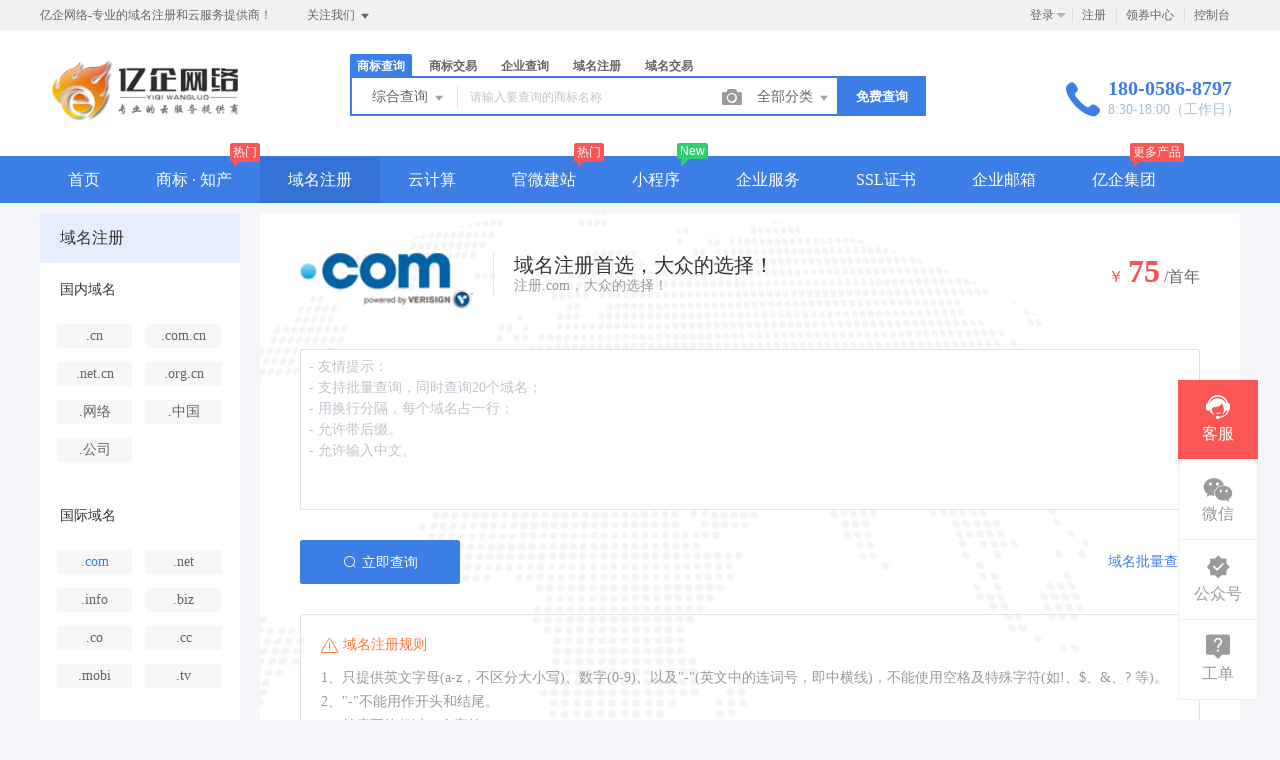

--- FILE ---
content_type: text/html; charset=UTF-8
request_url: https://eeeqi.com/domain/detail?type=encom
body_size: 24539
content:
<!DOCTYPE html>
<html lang="en">

<head>

    <title>.com 域名 - 亿企网络</title>
<meta name="keywords" content="亿企网络-专业的域名注册和云服务提供商！" />
<meta name="description" content="亿企网络-专业的域名注册和云服务提供商！" />
<meta charset="UTF-8">
<meta http-equiv="X-UA-Compatible" content="IE=edge,chrome=1" />
<meta name="viewport" content="width=device-width, minimum-scale=0.1, maximum-scale=10">
<meta name="renderer" content="webkit|ie-comp|ie-stand">
    <link rel="shortcut icon" href="/upload/images/2022-01-06/oKHDozxNJmVa9JUqtYlbvyyHsJ5DKZ1dHhoKETxi.ico" />
<link rel="stylesheet" href="/statics/epower/fonts/1287857_website/iconfont.css">
<link rel="stylesheet" href="/statics/epower/libs/element-ui/theme/index.css">
<link rel="stylesheet" type ="text/css" href ="/statics/epower/css/common/public-atom-element-ui-self.css?r=200129" />
<script src="/statics/epower/js/b7af74b82900222bbfbdae0fd47e4bc7-components-loader-common-path-to-regexp.js?r=200129"></script>
<style>
    [v-cloak] {
        display: none;
    }
    body {
        min-width: 1200px;
    }
    @media  only screen and (max-width: 1400px) {
        .right-sidebar {
            margin: 0;
            right: 20px;
            bottom:20px;
            top: auto;
        }
    }
    </style>
<script type="text/javascript">
     var CURRENTVERSION = 'USER' 
    Vue.prototype.$ELEMENT = { size: 'medium', };
    var module = { exports: function() {  } }
    var $ePowerConfigs = {"basic":{"site_name":"\u4ebf\u4f01\u7f51\u7edc","site_slogan":"\u4ebf\u4f01\u7f51\u7edc-\u4e13\u4e1a\u7684\u57df\u540d\u6ce8\u518c\u548c\u4e91\u670d\u52a1\u63d0\u4f9b\u5546\uff01","icp_code":"\u6d59ICP\u590711035223\u53f7-3","police_code":"\u6d59\u516c\u7f51\u5b89\u590733100402331028\u53f7","mobile_terminal_enable":true,"company_name":"\u6d59\u6c5f\u4ebf\u4f01\u7f51\u7edc\u6280\u672f\u6709\u9650\u516c\u53f8","company_address":"\u6d59\u6c5f\u7701\u53f0\u5dde\u5e02\u8def\u6865\u533a\u6cf0\u9686\u88571288\u53f7\u56fd\u9645\u5851\u6599\u57ce\u4e09\u697c386","service_hotline0":"180-0586-8797","service_hotline":"180-0586-8797","service_time":"8:30-18:00\uff08\u5de5\u4f5c\u65e5\uff09","qq_type":"personal","personal_qq":"505988977","marketing_qq":"","qq_link":"","user_link":"","app_name":"Eeeqi","site_link":"http:\/\/www.eeeqi.com","mobile_cs_link":"","email":"mail@eeeqi.com","copyright":"2017-2018 Eeeqi \u7248\u6743\u6240\u6709\uff0c\u5e76\u4fdd\u7559\u6240\u6709\u6743\u5229\u3002","footer_info":"\u6d59\u6c5f\u4ebf\u4f01\u7f51\u7edc\u6280\u672f\u6709\u9650\u516c\u53f8\u65d7\u4e0b\u9876\u7ea7\u57df\u540d\u6ce8\u518c\uff0c\u57df\u540d\u67e5\u8be2\uff0c\u5546\u6807\u6ce8\u518c\uff0c\u5546\u6807\u4ea4\u6613\uff0c\u5546\u6807\u4e70\u5356\uff0c\u5546\u6807\u8f6c\u8ba9\uff0c\u865a\u62df\u4e3b\u673a\uff0c\u90ae\u5c40\u6258\u7ba1\u670d\u52a1\u5546\u3002","statistics_code":"\u7edf\u8ba1\u4ee3\u7801","ebl_id":"","ebl":"","mp_name":"\u5546\u6807\u67e5\u8be2","mp_description":"10w\u4e07\u7528\u6237\u7684\u9009\u62e9\uff0c\u8d855000\u4e07\u7cbe\u51c6\u6570\u636e\u5b9e\u65f6\u66f4\u65b0","colored_theme_202410":true,"pc_logo":"\/Uploads\/2018-08-20\/5b7a0d83c233f.png","mobile_logo":"\/Uploads\/2018-08-20\/5b7a0d8a8c36e.png","qr_code":"\/Uploads\/2018-08-21\/5b7b60293876a.jpg","favicon":"\/upload\/images\/2022-01-06\/oKHDozxNJmVa9JUqtYlbvyyHsJ5DKZ1dHhoKETxi.ico","qr_code_cs":"\/upload\/images\/2022-01-06\/iHFWlCcI480IwUt9DXQsrPAIlg7g1JoCGTKT2eOC.png"},"member":{"login_methods":["id","email","phone_number","username"],"sign_up_enable":true,"sign_up_sms_enable":true,"sign_up_detail_enable":true,"login_enable":true,"sms_login_enable":null,"wx_auto_login_enable":true,"wx_gzh_login_enable":true,"qq_login_enable":false,"work_order_enable":true},"finance":{"invoice_enable":true,"invoice_content_enable":true,"invoice_handling_fee_percent":"10","invoice_postage":"9","electronic_invoice_enable":true,"paper_invoice_enable":null,"withdraw_enable":true,"min_withdraw":"10","withdraw_unit":"1","withdraw_handling_fee_percent":"0","invoice_special_enable":true,"invoice_normal_enable":true},"top_up":{"top_up_min":"10","alipay_page_enable":true,"alipay_wap_enable":true,"wxpay_jsapi_enable":true,"wxpay_mweb_enable":true,"manual_pay_enable":false,"manual_pay_content":"<table class=\"payment-table wfs\" width=\"992\"><thead><tr class=\"firstRow\"><th class=\"img\" style=\"margin: 0px; padding: 0px 0px 0px 20px; font-weight: normal; text-align: center; height: 40px; font-size: 16px; background-color: rgb(246, 246, 246); border-style: solid; border-color: rgb(238, 236, 225); border-width: 1px;\" width=\"304\"><span style=\"font-size: 16px;\">\u8f6c\u8d26\u65b9\u5f0f<\/span><\/th><th style=\"margin: 0px; padding: 0px; font-weight: normal; text-align: center; height: 40px; font-size: 16px; background-color: rgb(246, 246, 246); border-style: solid; border-color: rgb(238, 236, 225); border-width: 1px;\" width=\"353\"><span style=\"font-size: 16px;\">\u5361\u53f7<\/span><\/th><th style=\"margin: 0px; padding: 0px; font-weight: normal; text-align: center; height: 40px; font-size: 16px; background-color: rgb(246, 246, 246); border-style: solid; border-color: rgb(238, 236, 225); border-width: 1px;\" width=\"334\"><span style=\"font-size: 16px;\">\u6237\u540d<\/span><\/th><\/tr><\/thead><tbody><tr><td class=\"img\" style=\"margin: 0px; padding: 20px 0px 20px 20px; font-size: 16px; border-style: solid; border-color: rgb(238, 236, 225); border-width: 1px; text-align: center;\" width=\"304\"><img src=\"https:\/\/www.epower.cn\/template\/Home\/Default\/PC\/Static\/epower\/images\/bank.jpg\" alt=\"\u676d\u5dde\u94f6\u884c\"\/><\/td><td style=\"margin: 0px; padding: 20px 0px; font-size: 16px; border-style: solid; border-color: rgb(238, 236, 225); border-width: 1px; text-align: center;\" width=\"353\"><span style=\"font-size: 16px;\">7781 8100 1615 29&nbsp;<br\/>(\u5f00\u6237\u884c\uff1a\u676d\u5dde\u94f6\u884c\u79d1\u6280\u652f\u884c)<\/span><\/td><td style=\"margin: 0px; padding: 20px 0px; font-size: 16px; border-style: solid; border-color: rgb(238, 236, 225); border-width: 1px; text-align: center;\" width=\"334\"><span style=\"font-size: 16px;\">\u676d\u5dde\u7535\u5546\u4e92\u8054\u79d1\u6280\u6709\u9650\u516c\u53f8<\/span><\/td><\/tr><tr><td class=\"img\" style=\"margin: 0px; padding: 20px 0px 20px 20px; font-size: 16px; border-style: solid; border-color: rgb(238, 236, 225); border-width: 1px; text-align: center;\" width=\"304\"><img src=\"https:\/\/www.epower.cn\/template\/Home\/Default\/PC\/Static\/epower\/images\/bankb.jpg\" alt=\"\u62db\u5546\u94f6\u884c\"\/><\/td><td style=\"margin: 0px; padding: 20px 0px; font-size: 16px; border-style: solid; border-color: rgb(238, 236, 225); border-width: 1px; text-align: center;\" width=\"353\"><span style=\"font-size: 16px;\">5719 0933 0010 501&nbsp;<br\/>(\u5f00\u6237\u884c\uff1a\u676d\u5dde\u57ce\u897f\u652f\u884c)<\/span><\/td><td style=\"margin: 0px; padding: 20px 0px; font-size: 16px; border-style: solid; border-color: rgb(238, 236, 225); border-width: 1px; text-align: center;\" width=\"334\"><span style=\"font-size: 16px;\">\u676d\u5dde\u7535\u5546\u4e92\u8054\u79d1\u6280\u6709\u9650\u516c\u53f8<\/span><\/td><\/tr><tr><td colspan=\"1\" rowspan=\"1\" style=\"border-width: 1px; border-style: solid; border-color: rgb(238, 236, 225); margin: 0px; padding: 20px 0px 20px 20px;\" width=\"304\"><p style=\"text-align: center;\"><img src=\"https:\/\/www.epower.cn\/template\/Home\/Default\/PC\/Static\/epower\/images\/pay-alipay.png\" alt=\"\u652f\u4ed8\u5b9d\"\/><\/p><\/td><td colspan=\"1\" rowspan=\"1\" style=\"border-width: 1px; border-style: solid; border-color: rgb(238, 236, 225); padding: 0px; text-align: center;\" width=\"353\"><span style=\"font-size: 16px;\">pay@eb.cn<\/span><\/td><td colspan=\"1\" rowspan=\"1\" style=\"border-width: 1px; border-style: solid; border-color: rgb(238, 236, 225); padding: 0px; text-align: center;\" width=\"334\"><span style=\"font-size: 16px;\">\u676d\u5dde\u7535\u5546\u4e92\u8054\u79d1\u6280\u6709\u9650\u516c\u53f8<\/span><\/td><\/tr><\/tbody><\/table>","wxxcx_pay_enable":null},"product":{"dt_min_commission_percent":"3","fawen_jifu_enable":false,"fawen_jifu_post_fee":"","tm_applicant_privacy_protection_enable":false,"tm_applicant_privacy_protection_phone":"","tm_applicant_privacy_protection_name":"","tm_applicant_privacy_protection_province":"","tm_applicant_privacy_protection_city":"","tm_applicant_privacy_protection_district":"","tm_applicant_privacy_protection_postcode":"","saleable_products":["product_tm_ipr","product_tm_trade","product_gw_web","product_mini_program","product_etp_email","product_custom_service","product_domain_reg","product_domain_trade","product_ssl","product_server","product_vhost","product_sms","product_patent_trade","product_gw_service","product_logo","product_tm_service","product_ipr_patent","product_ipr_copyright","product_ipr_inter","product_legal"],"promotion_commission_enable":true,"promotion_description":"\u4e00\u7ad9\u5f0f\u4f01\u4e1a\u670d\u52a1\uff0c\u6253\u9020\u4f01\u4e1a\u6570\u5b57\u5316\uff01\n\u57df\u540d\u6ce8\u518c\uff0c\u57df\u540d\u4ea4\u6613\uff0c\u5546\u6807\u6ce8\u518c\uff0c\u5546\u6807\u4ea4\u6613\uff0c\u514d\u8d39\u7f51\u7ad9\u5efa\u8bbe\uff0c\u5c0f\u7a0b\u5e8f\u751f\u6210\uff0c\u4f01\u4e1a\u90ae\u7bb1\uff0c400\u7535\u8bdd\u529e\u7406\u7b49\u4e00\u7ad9\u5f0f\u4f01\u4e1a\u670d\u52a1\uff0c\u6253\u9020\u4f01\u4e1a\u6570\u5b57\u5316\uff01\n\u7f51\u7ad9\u5efa\u8bbe0\u5143\uff0c\u4f01\u4e1a\u90ae\u7bb1130\u5143\uff0c\u5546\u6807\u6ce8\u518c300\u5143\uff0c\u5b9e\u60e0\uff0c\u65b9\u4fbf\uff0c\u4e00\u7ad9\u5f0f\u4f01\u4e1a\u670d\u52a1\u5e73\u53f0\uff01","coupon_enable":true,"coupon_products":["product_tm_ipr","product_tm_trade","product_gw_web","product_mini_program","product_etp_email","product_custom_service","product_domain_reg","product_ssl","product_server","product_vhost","product_sms","product_patent_trade","product_gw_service","product_logo","product_legal"],"tmt_min_commission_percent":"10","patent_min_commission_percent":10,"tm_needs_form_enable":true,"tm_query_captcha_enable":true,"tm_trade_deposit_proportion":"30","tm_trade_self_type_enable":false,"patent_max_file_size":"50","tmt_max_file_size":"50","sub_enable":false,"promotion_bgi":"\/Uploads\/2018-11-02\/5bdbaed467162.jpg"},"safety":{"admin_safety_verification_types":[]},"auth":{"auth":"\u6807\u51c6\u6388\u6743\u7248"},"requires":{"none":"none"},"version":"2.9.1.0107"};
    var $ePowerLinks = [{"name":"\u5ba2\u670d\u7cfb\u7edf","link":"http:\/\/tong.eeeqi.com","target":"_blank"},{"name":"\u4f18\u5316\u5e73\u53f0","link":"http:\/\/www.juyoutai.com","target":"_blank"},{"name":"\u5fae\u4fe1\u7ba1\u5bb6","link":"http:\/\/www.viishop.cn","target":"_blank"},{"name":"\u8f6f\u6587\u5e73\u53f0","link":"http:\/\/ruanwen.eeeqi.com","target":"_blank"},{"name":"\u4ebf\u4f01\u4f20\u5a92","link":"http:\/\/www.eeeqi.cn","target":"_blank"},{"name":"\u83b7\u5ba2\u7cfb\u7edf","link":"http:\/\/www.xinwenjie.com.cn","target":"_blank"},{"name":"\u4ebf\u4f01\u5546\u8d38","link":"https:\/\/www.eeeqi.net","target":"_blank"},{"name":"\u4ebf\u4f01\u5b98\u7f51","link":"http:\/\/www.eeeqi.com.cn\/","target":"_blank"},{"name":"\u67f4\u6851\u79d1\u6280","link":"http:\/\/www.chaiskj.com\/","target":"_blank"},{"name":"\u4ee3\u7406IP\u670d\u52a1","link":"https:\/\/www.qg.net\/?aff=fcb3f","target":"_blank"}];
    var $ePowerNavigations = {"top_nav":[{"id":162,"name":"\u9996\u9875","tag":"","link":"\/","target":"_self","help_category_id":"user","banner_link":"","is_home":false,"sub_nav":"","sub_nav_items":null,"sub_nav_enable":false,"sub_nav_mode":0,"type":"top","banner_url":"","helps":[{"id":16,"category_id":5,"title":"\u767b\u5f55\u5bc6\u7801\u5fd8\u8bb0\u4e86\u600e\u4e48\u529e\uff1f"},{"id":15,"category_id":5,"title":"\u5982\u4f55\u5b9e\u540d\u8ba4\u8bc1"},{"id":14,"category_id":5,"title":"\u6536\u4e0d\u5230\u9a8c\u8bc1\u7801\u600e\u4e48\u529e\uff1f"},{"id":13,"category_id":5,"title":"\u4f1a\u5458\u6ce8\u518c\u6d41\u7a0b"}],"sub_nav_count":0,"banner":null},{"id":160,"name":"\u5546\u6807 \u00b7 \u77e5\u4ea7","tag":"\u70ed\u95e8","link":"\/trademark","target":"_self","help_category_id":"trademark","banner_link":"","is_home":false,"sub_nav":[{"id":"1000","name":"\u5546\u6807\u6ce8\u518c","children":[{"id":"1001","name":"\u81ea\u52a9\u6ce8\u518c","target":"_blank","tag":"","order":"0","url":"\/trademark\/form","parent_id":"1000"},{"id":"1002","name":"\u4fdd\u59c6\u6ce8\u518c","target":"_self","tag":"hot","order":"0","url":"\/trademark\/baomuIndex","parent_id":"1000"},{"id":"1003","name":"\u62c5\u4fdd\u6ce8\u518c","target":"_self","tag":"","order":"0","url":"\/trademark\/form?type=danbao","parent_id":"1000"},{"id":"1047","name":"\u5546\u6807\u667a\u80fd\u53d6\u540d","target":"_blank","tag":"new","order":"","isNew":"true","url":"\/trademark\/named","parent_id":"1000"},{"id":"1190","name":"LOGO\u667a\u80fd\u8bbe\u8ba1","target":"_blank","tag":"new","order":"","isNew":"true","url":"\/logo","parent_id":"1000"}],"parent_id":"0"},{"id":"1004","name":"\u5546\u6807\u67e5\u8be2","children":[{"id":"1005","name":"\u7efc\u5408\u67e5\u8be2","target":"_self","tag":"","order":"0","url":"\/trademark\/search","parent_id":"1004"},{"id":"1006","name":"\u8fd1\u4f3c\u67e5\u8be2","target":"_self","tag":"new","order":"0","url":"\/trademark\/jinsi","parent_id":"1004"},{"id":"1007","name":"\u56fe\u5f62\u67e5\u8be2","target":"_self","tag":"hot","order":"0","url":"\/trademark\/tm_img_search","parent_id":"1004"},{"id":"1008","name":"\u5546\u6807\u5206\u7c7b\u8868","target":"_self","tag":"","order":"0","url":"\/trademark\/classes","parent_id":"1004"}],"parent_id":"0"},{"id":"1009","name":"\u5546\u6807\u4ea4\u6613","children":[{"id":"1010","name":"\u6d77\u91cf\u5546\u6807\u5e93","target":"_self","tag":"","order":"0","url":"\/trademark\/jiaoyilists","parent_id":"1009"},{"id":"1011","name":"\u53d1\u5e03\u5546\u6807","target":"_self","tag":"new","order":"0","url":"\/trademark\/jiaoyipublish","parent_id":"1009"},{"id":"1012","name":"\u6301\u6709\u4eba\u7ba1\u7406","target":"_self","tag":"","order":"0","url":"\/user\/tmjiaoyi\/applyer","parent_id":"1009"},{"id":"1013","name":"\u5546\u6807\u516c\u8bc1","target":"_self","tag":"hot","order":"0","url":"\/gongzheng","parent_id":"1009"},{"id":1151,"name":"\u5546\u6807\u8f6c\u8ba9\u6587\u4e66","target":"_blank","tag":"new","order":"","isNew":true,"url":"\/trademark\/files","parent_id":"1009"}],"parent_id":"0"},{"id":"1014","name":"\u5546\u6807\u670d\u52a1","children":[{"id":"1015","name":"\u5546\u6807\u7eed\u5c55","target":"_self","tag":"","order":"0","url":"\/trademark\/services\/detail?type=xuzhan","parent_id":"1014"},{"id":"1016","name":"\u5546\u6807\u8f6c\u8ba9","target":"_self","tag":"","order":"0","url":"\/trademark\/services\/detail?type=zhuanrang","parent_id":"1014"},{"id":"1017","name":"\u5546\u6807\u6ce8\u9500","target":"_self","tag":"","order":"0","url":"\/trademark\/services\/detail?type=zhuxiao","parent_id":"1014"},{"id":"1018","name":"\u5546\u6807\u53d8\u66f4","target":"_self","tag":"","order":"0","url":"\/trademark\/services\/detail?type=biangeng","parent_id":"1014"},{"id":"1019","name":"\u5546\u6807\u8bc1\u8865\u53d1","target":"_self","tag":"","order":"0","url":"\/trademark\/services\/detail?type=bufa","parent_id":"1014"},{"id":"1020","name":"\u5546\u6807\u64a4\u4e09\u7533\u8bf7","target":"_self","tag":"","order":"0","url":"\/trademark\/services\/detail?type=chexiao","parent_id":"1014"},{"id":"1021","name":"\u5546\u6807\u9a73\u56de\u590d\u5ba1","target":"_self","tag":"","order":"0","url":"\/trademark\/services\/detail?type=bohui","parent_id":"1014"},{"id":"1022","name":"\u5546\u6807\u65e0\u6548\u5ba3\u544a","target":"_self","tag":"","order":"0","url":"\/trademark\/services\/detail?type=wuxiao","parent_id":"1014"},{"id":"1023","name":"\u5546\u6807\u8bb8\u53ef\u5907\u6848","target":"_self","tag":"","order":"0","url":"\/trademark\/services\/detail?type=beian","parent_id":"1014"}],"parent_id":"0"},{"id":"1024","name":"\u4e13\u5229\u670d\u52a1","children":[{"id":"1025","name":"\u53d1\u660e\u4e13\u5229","target":"_self","tag":"","order":"0","url":"\/trademark\/services\/detail?type=faming","parent_id":"1024"},{"id":"1026","name":"\u5b9e\u7528\u65b0\u578b\u4e13\u5229","target":"_self","tag":"","order":"0","url":"\/trademark\/services\/detail?type=shiyong","parent_id":"1024"},{"id":"1027","name":"\u5916\u89c2\u8bbe\u8ba1\u4e13\u5229","target":"_self","tag":"","order":"0","url":"\/trademark\/services\/detail?type=waiguan","parent_id":"1024"},{"id":"1028","name":"\u4e13\u5229\u9a73\u56de\u590d\u5ba1","target":"_self","tag":"","order":"0","url":"\/trademark\/services\/detail?type=zhuanlibohui","parent_id":"1024"},{"id":"1048","name":"\u4e13\u5229\u4ea4\u6613","target":"_blank","tag":"new","order":"","isNew":"true","url":"\/patent","parent_id":"1024"}],"parent_id":"0"},{"id":"1029","name":"\u7248\u6743\u670d\u52a1","children":[{"id":"1030","name":"\u7f8e\u672f\u8457\u4f5c\u6743","target":"_self","tag":"","order":"0","url":"\/trademark\/services\/detail?type=meishu","parent_id":"1029"},{"id":"1031","name":"\u6587\u5b57\u8457\u4f5c\u6743","target":"_self","tag":"","order":"0","url":"\/trademark\/services\/detail?type=wenzi","parent_id":"1029"},{"id":"1032","name":"\u8f6f\u4ef6\u8457\u4f5c\u6743","target":"_self","tag":"","order":"0","url":"\/trademark\/services\/detail?type=ruanjian","parent_id":"1029"},{"id":"1033","name":"\u5176\u4ed6\u8457\u4f5c\u6743","target":"_self","tag":"","order":"0","url":"\/trademark\/services\/detail?type=qita","parent_id":"1029"}],"parent_id":"0"}],"sub_nav_items":null,"sub_nav_enable":true,"sub_nav_mode":0,"type":"top","banner_url":"","helps":[{"id":9,"category_id":9,"title":"TM\u548cR\u7684\u533a\u522b\uff1f\uff1f"},{"id":8,"category_id":9,"title":"\u8425\u4e1a\u6267\u7167\u5730\u5740\u4e0e\u90ae\u5bc4\u5730\u5740\u7684\u533a\u522b\uff1f"},{"id":7,"category_id":9,"title":"\u7740\u8272\u5546\u6807\u548c\u9ed1\u767d\u5546\u6807\u4ec0\u4e48\u533a\u522b\uff1f"},{"id":6,"category_id":9,"title":"\u6211\u5e94\u8be5\u7533\u8bf7\u54ea\u4e9b\u7c7b\u522b\uff1f"},{"id":5,"category_id":9,"title":"\u5546\u6807\u7684\u6709\u6548\u671f\u9650\u662f\u591a\u4e45\uff1f"}],"sub_nav_count":32,"banner":null},{"id":161,"name":"\u57df\u540d\u6ce8\u518c","tag":"","link":"\/domain","target":"_self","help_category_id":"yu","banner_link":"\/domain","is_home":false,"sub_nav":[{"id":"1000","name":"\u56fd\u9645\u57df\u540d","children":[{"id":"1001","name":".com","target":"_blank","tag":"hot","order":"0","url":"\/domain\/detail?type=encom","parent_id":"1000"},{"id":"1002","name":".net","target":"_self","tag":"","order":"0","url":"\/domain\/detail?type=net","parent_id":"1000"},{"id":"1003","name":".biz","target":"_self","tag":"","order":"0","url":"\/domain\/detail?type=biz","parent_id":"1000"},{"id":"1004","name":".info","target":"_self","tag":"","order":"0","url":"\/domain\/detail?type=info","parent_id":"1000"},{"id":"1005","name":".mobi","target":"_self","tag":"","order":"0","url":"\/domain\/detail?type=mobi","parent_id":"1000"}],"parent_id":"0"},{"id":"1006","name":"\u56fd\u5185\u57df\u540d","children":[{"id":"1007","name":".cn","target":"_self","tag":"hot","order":"0","url":"\/domain\/detail?type=encn","parent_id":"1006"},{"id":"1008","name":".com.cn","target":"_self","tag":"","order":"0","url":"\/domain\/detail?type=encomcn","parent_id":"1006"},{"id":"1009","name":".net.cn","target":"_self","tag":"","order":"0","url":"\/domain\/detail?type=ennetcn","parent_id":"1006"},{"id":"1010","name":".\u4e2d\u56fd","target":"_self","tag":"","order":"0","url":"\/domain\/detail?type=cnzh","parent_id":"1006"},{"id":"1011","name":".\u516c\u53f8","target":"_self","tag":"","order":"0","url":"\/domain\/detail?type=comzh","parent_id":"1006"},{"id":"1012","name":".\u7f51\u7edc","target":"_self","tag":"","order":"0","url":"\/domain\/detail?type=netzh","parent_id":"1006"}],"parent_id":"0"},{"id":"1013","name":"\u65b0\u9876\u7ea7\u57df\u540d","children":[{"id":"1014","name":".top","target":"_self","tag":"new","order":"0","url":"\/domain\/detail?type=top","parent_id":"1013"},{"id":"1015","name":".vip","target":"_self","tag":"","order":"0","url":"\/domain\/detail?type=vip","parent_id":"1013"},{"id":"1016","name":".ltd","target":"_self","tag":"new","order":"0","url":"\/domain\/detail?type=ltd","parent_id":"1013"},{"id":"1017","name":".club","target":"_self","tag":"","order":"0","url":"\/domain\/detail?type=club","parent_id":"1013"},{"id":"1018","name":".link","target":"_self","tag":"","order":"0","url":"\/domain\/detail?type=link","parent_id":"1013"},{"id":"1019","name":".shop","target":"_self","tag":"","order":"0","url":"\/domain\/detail?type=shop","parent_id":"1013"},{"id":"1020","name":".group","target":"_self","tag":"","order":"0","url":"\/domain\/detail?type=group","parent_id":"1013"},{"id":"1021","name":".site","target":"_self","tag":"","order":"0","url":"\/domain\/detail?type=site","parent_id":"1013"},{"id":"1022","name":".pub","target":"_self","tag":"","order":"0","url":"\/domain\/detail?type=pub","parent_id":"1013"},{"id":"1023","name":".live","target":"_self","tag":"","order":"0","url":"\/domain\/detail?type=live","parent_id":"1013"}],"parent_id":"0"},{"id":"1024","name":"\u57df\u540d\u670d\u52a1","children":[{"id":"1025","name":"\u57df\u540d\u8f6c\u5165","target":"_self","tag":"","order":"0","url":"\/user\/domains\/transferin","parent_id":"1024"},{"id":"1026","name":"\u57df\u540d\u4ef7\u683c","target":"_self","tag":"","order":"0","url":"\/domain\/batchregistered","parent_id":"1024"},{"id":"1027","name":"whois\u67e5\u8be2","target":"_self","tag":"","order":"0","url":"\/domain\/whois","parent_id":"1024"},{"id":"1028","name":"\u6279\u91cf\u67e5\u8be2","target":"_self","tag":"","order":"0","url":"\/domain\/batchregistered","parent_id":"1024"}],"parent_id":"0"},{"id":"1029","name":"\u57df\u540d\u4ea4\u6613","children":[{"id":"1030","name":"\u7cbe\u54c1\u57df\u540d","target":"_self","tag":"","order":"0","url":"\/domain\/jiaoyi","parent_id":"1029"},{"id":"1031","name":"\u53d1\u5e03\u57df\u540d","target":"_self","tag":"","order":"0","url":"\/user\/ymjy\/publish","parent_id":"1029"},{"id":"1032","name":"\u6211\u7684\u57df\u540d","target":"_self","tag":"","order":"0","url":"\/user\/domains","parent_id":"1029"}],"parent_id":"0"}],"sub_nav_items":null,"sub_nav_enable":true,"sub_nav_mode":0,"type":"top","banner_url":"\/Uploads\/2018-06-08\/5b1a364a653fb.jpg","helps":[{"id":113,"category_id":1,"title":"\u4ec0\u4e48\u662f\u57df\u540d\u89e3\u6790\uff1f"},{"id":112,"category_id":1,"title":"\u5982\u4f55\u8f6c\u51fa\u57df\u540d\uff1f"},{"id":111,"category_id":1,"title":"\u5982\u4f55\u8f6c\u5165\u57df\u540d\uff1f"},{"id":18,"category_id":1,"title":"\u7528\u6237\u5982\u4f55\u9009\u62e9\u5408\u9002\u7684\u57df\u540d\uff1f"}],"sub_nav_count":28,"banner":{"id":100461,"name":"5b1a364a653fb.jpg","disk":"migration","user_id":0,"type":"normal","path":"\/Uploads\/2018-06-08\/5b1a364a653fb.jpg","mime":"","extension":"jpg","size":"0","source":"migration","ep_id":"0","fixed":1,"created_at":null,"updated_at":null,"file_name":""}},{"id":168,"name":"\u4e91\u8ba1\u7b97","tag":"","link":"\/yun","target":"_self","help_category_id":"xuni","banner_link":"\/yun","is_home":false,"sub_nav":[{"id":1000,"name":"\u5927\u9646\u4e91\u865a\u62df\u4e3b\u673a","children":[{"id":1001,"name":"\u72ec\u4eab\u666e\u60e0\u7248","target":"_self","tag":"","order":0,"url":"\/host\/buy?product_id=1&line_id=8"},{"id":1002,"name":"\u72ec\u4eab\u4e13\u4e1a\u7248","target":"_self","tag":"","order":0,"url":"\/host\/buy?product_id=2&line_id=8"},{"id":1003,"name":"\u72ec\u4eab\u5c0a\u8d35\u7248","target":"_self","tag":"","order":0,"url":"\/host\/buy?product_id=3&line_id=8"},{"id":1004,"name":"\u5171\u4eab\u7ecf\u6d4e\u7248","target":"_self","tag":"","order":0,"url":"\/host\/buy?product_id=4&line_id=8"}]},{"id":1005,"name":"\u9999\u6e2f\u4e91\u865a\u62df\u4e3b\u673a","children":[{"id":1006,"name":"\u72ec\u4eab\u666e\u60e0\u7248","target":"_self","tag":"","order":0,"url":"\/host\/buy?product_id=1&line_id=3"},{"id":1007,"name":"\u72ec\u4eab\u4e13\u4e1a\u7248","target":"_self","tag":"","order":0,"url":"\/host\/buy?product_id=2&line_id=3"},{"id":1008,"name":"\u72ec\u4eab\u5c0a\u8d35\u7248","target":"_self","tag":"","order":0,"url":"\/host\/buy?product_id=3&line_id=3"},{"id":1009,"name":"\u5171\u4eab\u7ecf\u6d4e\u7248","target":"_self","tag":"","order":0,"url":"\/host\/buy?product_id=4&line_id=3"}]},{"id":1010,"name":"\u4e91\u670d\u52a1\u5668","children":[{"id":1011,"name":"\u9999\u6e2f1\u533a","target":"_self","tag":"","order":0,"url":"\/server?product_id=3"},{"id":1012,"name":"\u534e\u53571\u533a","target":"_self","tag":"","order":0,"url":"\/server?product_id=5"},{"id":1013,"name":"\u534e\u53171\u533a","target":"_self","tag":"","order":0,"url":"\/server?product_id=6"},{"id":1014,"name":"\u4e1c\u53171\u533a","target":"_self","tag":"","order":0,"url":"\/server?product_id=8"},{"id":1015,"name":"\u4e1c\u53172\u533a","target":"_self","tag":"","order":0,"url":"\/server?product_id=10"},{"id":1016,"name":"\u534e\u53172\u533a","target":"_self","tag":"","order":0,"url":"\/server?product_id=11"}]},{"id":1017,"name":"\u4e91\u8ba1\u7b97\u7ba1\u7406","children":[{"id":1018,"name":"\u7ba1\u7406\u4e91\u670d\u52a1\u5668","target":"_self","tag":"","order":0,"url":"\/user\/server"},{"id":1019,"name":"\u865a\u62df\u4e3b\u673a\u7ba1\u7406","target":"_self","tag":"","order":0,"url":"\/user\/host"},{"id":1020,"name":"\u5907\u6848\u63d0\u4ea4","target":"_self","tag":"","order":0,"url":"http:\/\/cloud.ep.6464.cn\/"}]}],"sub_nav_items":null,"sub_nav_enable":true,"sub_nav_mode":0,"type":"top","banner_url":"\/Uploads\/2018-08-13\/5b716edae0297.jpg","helps":[{"id":107,"category_id":2,"title":"\u4e91\u865a\u62df\u4e3b\u673a\u6570\u636e\u5e93\u4f7f\u7528"},{"id":106,"category_id":2,"title":"\u4e91\u865a\u62df\u4e3b\u673a\u6570\u636e\u5e93\u5f00\u901a"},{"id":105,"category_id":2,"title":"\u4e91\u865a\u62df\u4e3b\u673a\u4f7f\u7528-\u5b89\u5168\u8bbe\u7f6e"},{"id":104,"category_id":2,"title":"\u6570\u636e\u5e93\u7ba1\u7406\u5de5\u5177"},{"id":103,"category_id":2,"title":"3\u79cdPHP\u8fde\u63a5MYSQL\u6570\u636e\u5e93\u7684\u5e38\u7528\u65b9\u6cd5"}],"sub_nav_count":17,"banner":{"id":100465,"name":"5b716edae0297.jpg","disk":"migration","user_id":0,"type":"normal","path":"\/Uploads\/2018-08-13\/5b716edae0297.jpg","mime":"","extension":"jpg","size":"0","source":"migration","ep_id":"0","fixed":1,"created_at":null,"updated_at":null,"file_name":""}},{"id":164,"name":"\u5b98\u5fae\u5efa\u7ad9","tag":"\u70ed\u95e8","link":"\/jianzhan","target":"_self","help_category_id":"jianzhan","banner_link":"\/jianzhan\/muban","is_home":false,"sub_nav":[{"id":"1000","name":"\u5b98\u7f51\u5efa\u7ad9","children":[{"id":"1001","name":"\u7acb\u5373\u521b\u5efa","target":"_self","tag":"hot","order":"0","url":"\/jianzhan\/muban","parent_id":"1000"},{"id":"1002","name":"\u884c\u4e1a\u6a21\u677f","target":"_self","tag":"","order":"0","url":"\/jianzhan\/muban","parent_id":"1000"},{"id":"1003","name":"\u7528\u6237\u6848\u4f8b","target":"_self","tag":"","order":"0","url":"\/jianzhan\/example","parent_id":"1000"}],"parent_id":"0"},{"id":"1004","name":"\u7f51\u7ad9\u7ba1\u7406","children":[{"id":"1005","name":"\u6211\u7684\u7f51\u7ad9","target":"_self","tag":"","order":"0","url":"\/user\/website","parent_id":"1004"},{"id":"1006","name":"\u53bb\u9664\u7248\u6743","target":"_self","tag":"","order":"0","url":"\/user\/website","parent_id":"1004"},{"id":"1007","name":"\u7ed1\u5b9a\u57df\u540d","target":"_self","tag":"","order":"0","url":"\/user\/website","parent_id":"1004"}],"parent_id":"0"},{"id":"1008","name":"\u9ad8\u7aef\u5b9a\u5236","children":[{"id":"1009","name":"\u5b9a\u5236\u5b98\u7f51","target":"_self","tag":"new","order":"0","url":"\/build","parent_id":"1008"},{"id":"1010","name":"\u5b98\u7f51\u5c0f\u7a0b\u5e8f","target":"_self","tag":"","order":"0","url":"\/xcx\/buy?id=102","parent_id":"1008"},{"id":"1011","name":"\u7535\u5546\u5e73\u53f0\u642d\u5efa","target":"_self","tag":"","order":"0","url":"\/xcx\/buy?id=104","parent_id":"1008"}],"parent_id":"0"}],"sub_nav_items":null,"sub_nav_enable":true,"sub_nav_mode":0,"type":"top","banner_url":"\/Uploads\/2018-06-08\/5b1a367b12239.jpg","helps":[{"id":132,"category_id":10,"title":"\u5546\u6237\u5982\u4f55\u914d\u7f6e\u652f\u4ed8\u5b9d\u652f\u4ed8"},{"id":131,"category_id":10,"title":"\u5982\u4f55\u8bbe\u7f6e\u5fae\u4fe1\u767b\u5f55"},{"id":110,"category_id":10,"title":"\u5546\u6237\u5982\u4f55\u914d\u7f6e\u5fae\u4fe1\u652f\u4ed8"},{"id":45,"category_id":10,"title":"\u5982\u4f55\u8ba9\u591a\u4e2a\u7ba1\u7406\u5458\u7ba1\u7406\u7f51\u7ad9\uff1f"},{"id":44,"category_id":10,"title":"\u6587\u7ae0\u7ba1\u7406"}],"sub_nav_count":9,"banner":{"id":100463,"name":"5b1a367b12239.jpg","disk":"migration","user_id":0,"type":"normal","path":"\/Uploads\/2018-06-08\/5b1a367b12239.jpg","mime":"","extension":"jpg","size":"0","source":"migration","ep_id":"0","fixed":1,"created_at":null,"updated_at":null,"file_name":""}},{"id":169,"name":"\u5c0f\u7a0b\u5e8f","tag":"New","link":"\/xcx","target":"_self","help_category_id":"mina","banner_link":"\/xcx\/detail","is_home":false,"sub_nav":[{"id":1000,"name":"\u5fae\u4fe1\u5c0f\u7a0b\u5e8f","children":[{"id":1001,"name":"\u5c1d\u9c9c\u7248","target":"_self","tag":"new","order":0,"url":"\/xcx\/buy?id=101"},{"id":1002,"name":"\u4f01\u4e1a\u7248","target":"_self","tag":"","order":0,"url":"\/xcx\/buy?id=102"},{"id":1003,"name":"\u9910\u996e\u7248","target":"_self","tag":"","order":0,"url":"\/xcx\/buy?id=103"},{"id":1004,"name":"\u7535\u5546\u7248","target":"_self","tag":"hot","order":0,"url":"\/xcx\/buy?id=104"},{"id":1005,"name":"\u4e13\u4e1a\u65d7\u8230\u7248","target":"_self","tag":"","order":0,"url":"\/xcx\/buy?id=105"},{"id":1006,"name":"\u591a\u95e8\u5e97\u5546\u6237\u7248","target":"_self","tag":"","order":0,"url":"\/xcx\/buy?id=106"}]},{"id":1007,"name":"\u5c0f\u7a0b\u5e8f\u670d\u52a1","children":[{"id":1008,"name":"\u529f\u80fd\u8be6\u60c5","target":"_self","tag":"","order":0,"url":"\/xcx\/detail"},{"id":1009,"name":"\u6211\u7684\u5c0f\u7a0b\u5e8f","target":"_self","tag":"","order":0,"url":"\/user\/xcx\/index"}]}],"sub_nav_items":null,"sub_nav_enable":true,"sub_nav_mode":0,"type":"top","banner_url":"\/Uploads\/2018-12-27\/5c243945a70c7.jpg","helps":[{"id":86,"category_id":12,"title":"\u5ba1\u6838\u4e00\u822c\u9700\u8981\u591a\u957f\u65f6\u95f4\uff1f"},{"id":85,"category_id":12,"title":"\u5c0f\u7a0b\u5e8f\u7533\u8bf7\u5fae\u4fe1\u8ba4\u8bc1"},{"id":84,"category_id":12,"title":"\u5c0f\u7a0b\u5e8f\u5ba1\u6838\u88ab\u62d2\u60c5\u51b5"},{"id":83,"category_id":12,"title":"\u5982\u4f55\u7533\u8bf7\u5c0f\u7a0b\u5e8f\u8d26\u53f7\uff1f"},{"id":82,"category_id":12,"title":"\u5982\u4f55\u586b\u5199\u5c0f\u7a0b\u5e8f\u57fa\u672c\u4fe1\u606f\uff1f"}],"sub_nav_count":8,"banner":{"id":100466,"name":"5c243945a70c7.jpg","disk":"migration","user_id":0,"type":"normal","path":"\/Uploads\/2018-12-27\/5c243945a70c7.jpg","mime":"","extension":"jpg","size":"0","source":"migration","ep_id":"0","fixed":1,"created_at":null,"updated_at":null,"file_name":""}},{"id":163,"name":"\u4f01\u4e1a\u670d\u52a1","tag":"","link":"\/service","target":"_self","help_category_id":"qiye","banner_link":"\/service","is_home":false,"sub_nav":[{"id":"1000","name":"\u5de5\u5546\u6ce8\u518c","children":[{"id":"1001","name":"\u54c1\u724c\u8d44\u8d28\u67e5\u8be2","target":"_self","tag":"new","order":"0","url":"\/domain\/aptitude","parent_id":"1000"},{"id":"1002","name":"\u516c\u53f8\u6ce8\u518c","target":"_self","tag":"","order":"0","url":"\/service\/service_detail?id=3","parent_id":"1000"}],"parent_id":"0"},{"id":"1003","name":"\u8d22\u7a0e\u670d\u52a1","children":[{"id":"1004","name":"\u4ee3\u7406\u8bb0\u8d26","target":"_self","tag":"","order":"0","url":"\/service\/service_detail?id=1","parent_id":"1003"},{"id":"1005","name":"\u793e\u4fdd\u4ee3\u7406","target":"_self","tag":"","order":"0","url":"\/service\/service_detail?id=5","parent_id":"1003"},{"id":"1190","name":"\u7075\u6d3b\u7528\u5de5","target":"_blank","tag":"hot","order":"","url":"https:\/\/tradetest.51xinlong.com\/login","isNew":"true"}],"parent_id":"0"},{"id":"1006","name":"\u8d44\u8d28\u8ba4\u8bc1","children":[{"id":"1007","name":"\u9ad8\u65b0\u4f01\u4e1a\u8ba4\u8bc1","target":"_self","tag":"","order":"0","url":"\/service\/service_detail?id=6","parent_id":"1006"},{"id":"1008","name":"\u4ee3\u529eICP\u8bb8\u53ef\u8bc1","target":"_self","tag":"","order":"0","url":"\/service\/service_detail?id=4","parent_id":"1006"}],"parent_id":"0"},{"id":"1087","name":"\u8425\u9500\u670d\u52a1","children":[{"id":"1088","name":"\u77ed\u4fe1\u670d\u52a1","target":"_blank","tag":"new","order":"","isNew":"true","url":"\/sms","parent_id":"1087"},{"id":"1188","name":"400\u7535\u8bdd\u529e\u7406","target":"_blank","tag":"hot","order":"","url":"http:\/\/www.c4008.com\/lkszjreo\/wqi4rpo\/ewirwed\/qncyrq\/oijoijfkiejnew.aspx?sort=2","isNew":"true","parent_id":"1087"},{"id":"1189","name":"\u4e07\u8bcd\u9738\u5c4f\u540e\u53f0","target":"_blank","tag":"hot","order":"","url":"https:\/\/b2bwork.baidu.com\/dashboard","isNew":"true"}],"isNew":"true","parent_id":"0"},{"id":"1187","name":"\u7f51\u7ad9\u5efa\u8bbe","children":{"1":{"id":"1189","name":"\u667a\u80fdLOGO\u8bbe\u8ba1","target":"_blank","tag":"new","order":"","isNew":"true","url":"\/logo","parent_id":"1187"}},"isNew":"true","parent_id":"0"}],"sub_nav_items":[],"sub_nav_enable":true,"sub_nav_mode":0,"type":"top","banner_url":"\/Uploads\/2018-08-13\/5b716c8e2ef2d.jpg","helps":[{"id":119,"category_id":4,"title":"\u4f4f\u5b85\u53ef\u4ee5\u4f5c\u4e3a\u6ce8\u518c\u5730\u5740\u5417\uff1f"},{"id":118,"category_id":4,"title":"\u516c\u53f8\u5e94\u8be5\u5982\u4f55\u53d6\u540d\uff1f"},{"id":117,"category_id":4,"title":"\u516c\u53f8\u6ce8\u518c\u7684\u6d41\u7a0b\u662f\u4ec0\u4e48\uff1f"},{"id":116,"category_id":4,"title":"\u521a\u6ce8\u518c\u7684\u516c\u53f8\u4ec0\u4e48\u65f6\u5019\u5f00\u59cb\u7f34\u7a0e\uff1f"},{"id":115,"category_id":4,"title":"\u4ee3\u7406\u8bb0\u8d26\u4e00\u5b9a\u662f\u5f53\u6708\u53d1\u7968\u5417\uff1f"}],"sub_nav_count":11,"banner":{"id":100462,"name":"5b716c8e2ef2d.jpg","disk":"migration","user_id":0,"type":"normal","path":"\/Uploads\/2018-08-13\/5b716c8e2ef2d.jpg","mime":"","extension":"jpg","size":"0","source":"migration","ep_id":"0","fixed":1,"created_at":null,"updated_at":null,"file_name":""}},{"id":165,"name":"SSL\u8bc1\u4e66","tag":"","link":"\/ssl","target":"_self","help_category_id":"ssl","banner_link":"\/ssl\/order?CerType=1","is_home":false,"sub_nav":[{"id":1000,"name":"\u57df\u540d\u7c7b\u578b","children":[{"id":1001,"name":"\u5355\u57df\u540d\u8bc1\u4e66","target":"_self","tag":"","order":0,"url":"\/ssl\/order?id=29"},{"id":1002,"name":"\u591a\u57df\u540d\u8bc1\u4e66","target":"_self","tag":"","order":0,"url":"\/ssl\/order?id=16"},{"id":1003,"name":"\u901a\u914d\u7b26\u8bc1\u4e66","target":"_self","tag":"","order":0,"url":"\/ssl\/order?id=22"}]},{"id":1004,"name":"\u8bc1\u4e66\u7c7b\u578b","children":[{"id":1005,"name":"\u57df\u540d\u578b\uff08DV\uff09\u8bc1\u4e66","target":"_self","tag":"","order":0,"url":"\/ssl\/order?type=DV"},{"id":1006,"name":"\u4f01\u4e1a\u578b\uff08OV\uff09\u8bc1\u4e66","target":"_self","tag":"","order":0,"url":"\/ssl\/order?type=OV"},{"id":1007,"name":"\u589e\u5f3a\u578b\uff08EV\uff09\u8bc1\u4e66","target":"_self","tag":"","order":0,"url":"\/ssl\/order?type=EV"}]},{"id":1008,"name":"\u8bc1\u4e66\u54c1\u724c","children":[{"id":1009,"name":"Symantec","target":"_self","tag":"","order":0,"url":"\/ssl\/detail?type=Symantec"},{"id":1010,"name":"GeoTrust","target":"_self","tag":"","order":0,"url":"\/ssl\/detail?type=Geotrust"},{"id":1011,"name":"Thawte","target":"_self","tag":"","order":0,"url":"\/ssl\/detail?type=Thawte"},{"id":1012,"name":"RapidSSL","target":"_self","tag":"","order":0,"url":"\/ssl\/detail?type=Rapid"}]},{"id":1013,"name":"\u8bc1\u4e66\u670d\u52a1","children":[{"id":1014,"name":"\u6211\u7684\u8bc1\u4e66","target":"_self","tag":"","order":0,"url":"\/user\/ssl"}]}],"sub_nav_items":null,"sub_nav_enable":true,"sub_nav_mode":0,"type":"top","banner_url":"\/Uploads\/2018-06-08\/5b1a3697ba5eb.jpg","helps":[{"id":134,"category_id":11,"title":"\u975e1\u5143ssl\u4e2d\u7ea7\u8bc1\u4e66\u548c\u6839\u8bc1\u4e66\u7684\u63d0\u53d6\u65b9\u6cd5"},{"id":133,"category_id":11,"title":"\u975e1\u5143\u7684ssl \u670d\u52a1\u5668\u8bc1\u4e66\u63d0\u53d6\u65b9\u6cd5"},{"id":114,"category_id":11,"title":"SSL\u8bc1\u4e66\u6dfb\u52a0DNS\u6216\u6587\u4ef6\u9a8c\u8bc1\u7684\u65b9\u6cd5"},{"id":109,"category_id":11,"title":"1\u5143SSL\u8bc1\u4e66\u5982\u4f55\u6dfb\u52a0DNS\u9a8c\u8bc1\u6216\u6587\u4ef6\u9a8c\u8bc1\uff1f"},{"id":108,"category_id":11,"title":"1\u5143SSL\u8bc1\u4e66\u7684\u7533\u8bf7\u6d41\u7a0b\u548c\u5b89\u88c5\u8bf4\u660e"}],"sub_nav_count":11,"banner":{"id":100464,"name":"5b1a3697ba5eb.jpg","disk":"migration","user_id":0,"type":"normal","path":"\/Uploads\/2018-06-08\/5b1a3697ba5eb.jpg","mime":"","extension":"jpg","size":"0","source":"migration","ep_id":"0","fixed":1,"created_at":null,"updated_at":null,"file_name":""}},{"id":167,"name":"\u4f01\u4e1a\u90ae\u7bb1","tag":"","link":"\/etpemail\/buy","target":"_self","help_category_id":"","banner_link":"","is_home":false,"sub_nav":"","sub_nav_items":null,"sub_nav_enable":false,"sub_nav_mode":0,"type":"top","banner_url":"","helps":[],"sub_nav_count":0,"banner":null},{"id":170,"name":"\u4ebf\u4f01\u96c6\u56e2","tag":"\u66f4\u591a\u4ea7\u54c1","link":"http:\/\/www.eeeqi.com.cn","target":"_blank","help_category_id":"beian","banner_link":"http:\/\/www.eeeqi.com.cn","is_home":false,"sub_nav":[{"id":"1000","name":"\u5e7f\u544a\u6295\u653e","children":[{"id":"1001","name":"\u5e7f\u544a\u8054\u76df","target":"_blank","tag":"","order":"0","url":"http:\/\/www.eeeqi.cn","parent_id":"1000"},{"id":"1002","name":"\u4ebf\u4f01\u4e91\u6295","target":"_blank","tag":"","order":"0","url":"http:\/\/www.guanggaopingtai.com","parent_id":"1000"},{"id":"1003","name":"ASO\u4f18\u5316","target":"_blank","tag":"","order":"0","url":"https:\/\/aso.eeeqi.cn\/c\/Contact.html","parent_id":"1000"},{"id":"1016","name":"\u8f6f\u6587\u53d1\u5e03","target":"_blank","tag":"hot","order":"","url":"http:\/\/ruanwen.eeeqi.com","isNew":"true","parent_id":"1000"},{"id":"1019","name":"\u70b9\u8d5e\u8bc4\u8bba\u6da8\u7c89","target":"_blank","tag":"new","order":"","url":"https:\/\/www.eeeqi.com","isNew":"true","parent_id":"1000"},{"id":"1021","name":"\u5404\u884c\u4e1a\u5fae\u4fe1\u7fa4","target":"_blank","tag":"hot","order":"","url":"http:\/\/m.weiqun8.top\/505045\/?\/=#\/quncard\/index","isNew":"true","parent_id":"1000"},{"id":"1022","name":"\u5927\u989d\u6d41\u91cf\u5361\u7533\u8bf7","target":"_blank","tag":"","order":"","url":"https:\/\/agenthk2.186.gd.cn\/#\/?ApiKey=8SBMOJMYB4M9QR33ETGCFZ3SSKQNTUGY","isNew":"true","parent_id":"1000"},{"id":"1023","name":"\u529e\u516c\u8bbe\u5907\u79df\u8d41","target":"_blank","tag":"new","order":"","url":"http:\/\/zulin.eeeqi.com","isNew":"true","parent_id":"1000"}],"parent_id":"0"},{"id":"1004","name":"\u641c\u7d22\u6392\u540d","children":[{"id":"1005","name":"\u6309\u5929\u8ba1\u8d39","target":"_blank","tag":"","order":"0","url":"http:\/\/www.juyoutai.com","parent_id":"1004"},{"id":"1006","name":"\u667a\u80fd\u62d3\u5ba2\u5de5\u5177","target":"_blank","tag":"","order":"0","url":"https:\/\/tuoke.eeeqi.com\/mobile\/index\/index","parent_id":"1004"},{"id":"1007","name":"\u77ed\u89c6\u9891\u8425\u9500\u7cfb\u7edf","target":"_blank","tag":"hot","order":"0","url":"https:\/\/www.xinwenjie.com.cn","parent_id":"1004"}],"parent_id":"0"},{"id":"1008","name":"\u7cfb\u7edf\u5e94\u7528","children":[{"id":"1009","name":"\u5fae\u4fe1\u516c\u4f17\u53f7\u7ba1\u5bb6","target":"_blank","tag":"","order":"0","url":"http:\/\/www.viishop.cn","parent_id":"1008"},{"id":"1010","name":"\u5ba2\u670d\u7cfb\u7edf","target":"_blank","tag":"","order":"0","url":"http:\/\/tong.eeeqi.com","parent_id":"1008"},{"id":"1011","name":"\u4ebf\u4f01\u4ee3\u8d26","target":"_blank","tag":"new","order":"0","url":"https:\/\/www.17dz.com\/official\/","parent_id":"1008"},{"id":"1024","name":"\u7535\u5546\u8fd0\u8425\u57f9\u8bad","target":"_blank","tag":"hot","order":"","url":"\/dianshang","isNew":"true"}],"parent_id":"0"},{"id":"1012","name":"\u8425\u9500\u7cfb\u7edf","children":[{"id":"1014","name":"\u5916\u8d38\u83b7\u5ba2","target":"_blank","tag":"new","order":"","isNew":"true","url":"http:\/\/waimaoyun.eeeqi.net","parent_id":"1012"},{"id":"1015","name":"B2B\u8d38\u6613\u5e73\u53f0","target":"_blank","tag":"hot","order":"","isNew":"true","url":"http:\/\/www.eeeqi.net","parent_id":"1012"},{"id":"1017","name":"\u4e0b\u62c9\u4f18\u5316\u7cfb\u7edf","target":"_blank","tag":"new","order":"","url":"http:\/\/ali.eeeqi.com","isNew":"true","parent_id":"1012"}],"isNew":"true","parent_id":"0"}],"sub_nav_items":[],"sub_nav_enable":true,"sub_nav_mode":0,"type":"top","banner_url":"\/Uploads\/2020-03-31\/5e82a360c263e.jpg","helps":[{"id":20,"category_id":7,"title":"\u600e\u4e48\u5907\u6848"}],"sub_nav_count":18,"banner":{"id":100467,"name":"5e82a360c263e.jpg","disk":"migration","user_id":0,"type":"normal","path":"\/Uploads\/2020-03-31\/5e82a360c263e.jpg","mime":"","extension":"jpg","size":"0","source":"migration","ep_id":"0","fixed":1,"created_at":null,"updated_at":null,"file_name":""}}],"bottom_nav":[{"id":17,"name":"\u5173\u4e8e\u6211\u4eec","tag":"","link":"\/aboutus","target":"_blank","help_category_id":"","banner_link":"","is_home":false,"sub_nav":null,"sub_nav_items":null,"sub_nav_enable":false,"sub_nav_mode":0,"type":"bottom","banner_url":"","helps":[],"banner":null},{"id":157,"name":"\u5e2e\u52a9\u4e2d\u5fc3","tag":"","link":"\/help\/index","target":"_blank","help_category_id":"","banner_link":"","is_home":false,"sub_nav":null,"sub_nav_items":null,"sub_nav_enable":false,"sub_nav_mode":0,"type":"bottom","banner_url":"","helps":[],"banner":null},{"id":154,"name":"\u670d\u52a1\u6761\u6b3e","tag":"","link":"\/items","target":"_blank","help_category_id":"","banner_link":"","is_home":false,"sub_nav":null,"sub_nav_items":null,"sub_nav_enable":false,"sub_nav_mode":0,"type":"bottom","banner_url":"","helps":[],"banner":null},{"id":175,"name":"\u8054\u7cfb\u6211\u4eec","tag":"","link":"\/lianxi","target":"_self","help_category_id":"","banner_link":"","is_home":false,"sub_nav":null,"sub_nav_items":null,"sub_nav_enable":false,"sub_nav_mode":0,"type":"bottom","banner_url":"","helps":[],"banner":null},{"id":19,"name":"\u65b0\u624b\u6307\u5bfc","tag":"","link":"\/trademark\/leader","target":"_blank","help_category_id":"","banner_link":"","is_home":false,"sub_nav":null,"sub_nav_items":null,"sub_nav_enable":false,"sub_nav_mode":0,"type":"bottom","banner_url":"","helps":[],"banner":null},{"id":158,"name":"\u9690\u79c1\u4fdd\u62a4","tag":"","link":"\/yinsi","target":"_blank","help_category_id":"","banner_link":"","is_home":false,"sub_nav":null,"sub_nav_items":null,"sub_nav_enable":false,"sub_nav_mode":0,"type":"bottom","banner_url":"","helps":[],"banner":null},{"id":159,"name":"\u624b\u673a\u7248","tag":"","link":"\/change_mobile","target":"_blank","help_category_id":"","banner_link":"","is_home":false,"sub_nav":null,"sub_nav_items":null,"sub_nav_enable":false,"sub_nav_mode":0,"type":"bottom","banner_url":"","helps":[],"banner":null},{"id":173,"name":"SiteMap","tag":"","link":"\/sitemap.xml","target":"_blank","help_category_id":"","banner_link":"","is_home":false,"sub_nav":null,"sub_nav_items":null,"sub_nav_enable":false,"sub_nav_mode":0,"type":"bottom","banner_url":"","helps":[],"banner":null}]};
    var $ePowerBanners = [{"title":"\u5546\u6807\u4ea4\u6613","type":"home","description":"\u5546\u6807\u4ea4\u6613","link":"\/trademark\/jiaoyilists","target":"_blank","pc_banner_url":"\/upload\/images\/2022-11-10\/IbUv5nW9Arqf7nifzoubmDYHwJaAOHRGMxSIA215.png","mobile_banner_url":"\/upload\/images\/2022-11-10\/z5dBw6trFdMqQIhtguAjSlH9JWj4ohIteidIxwju.png"},{"title":"\u5546\u6807\u4ea4\u6613","type":"trademark","description":"\u5546\u6807\u4ea4\u6613","link":"\/trademark\/jiaoyilists","target":"_blank","pc_banner_url":"\/upload\/images\/2022-11-10\/Taw5SYt64k1URkbDXveadlieYsoJzKZpXquykuhB.jpg","mobile_banner_url":""},{"title":"\u5546\u6807\u77e5\u4ea7","type":"home","description":"\u5546\u6807\u77e5\u4ea7","link":"\/trademark","target":"_blank","pc_banner_url":"\/upload\/images\/2021-03-25\/kBVy1RX0ROUMIw9aDpqbZzq95wzfaxVDazVkDsa3.jpeg","mobile_banner_url":"\/upload\/images\/2021-03-24\/nkqJOAvq0n7dzkSu6ivZlYlvdG9vCSj9uxYOVVBF.jpeg"},{"title":"\u667a\u80fdLOGO","type":"trademark","description":"LOGO\u8bbe\u8ba1","link":"\/logo","target":"_blank","pc_banner_url":"\/upload\/images\/2021-12-30\/LbF2rzgimQrf5kA6HZsKPgRvzKEgsfZeRrAHWPMI.jpg","mobile_banner_url":""},{"title":"\u751f\u6210\u6587\u4e66","type":"trademark","description":"\u6587\u4e66","link":"\/trademark\/files","target":"_blank","pc_banner_url":"\/upload\/images\/2023-03-06\/QZ7jd6CciSGQr6vNyBYuyIolkmjkJeFVa2fgeLYB.jpg","mobile_banner_url":""},{"title":"\u5546\u6807\u65b0\u624b\u6559\u7a0b","type":"home","description":"\u5546\u6807\u65b0\u624b\u6559\u7a0b","link":"\/trademark\/leader","target":"_blank","pc_banner_url":"\/Uploads\/2018-02-08\/5a7c187c93cc7.png","mobile_banner_url":"\/Uploads\/2017-08-01\/598050069215c.png"},{"title":"\u77ed\u4fe1\u670d\u52a1","type":"home","description":"\u5168\u56fd\u77ed\u4fe1\u5957\u9910","link":"\/sms","target":"_blank","pc_banner_url":"\/upload\/images\/2021-07-13\/4RL8ECBvdGqBkWvcSYr3NFPBHNC4JXr7khmsIGfK.jpg","mobile_banner_url":"\/upload\/images\/2021-07-13\/QF4ZHSxF8gPs0Y9bW0nDdqu9hkPZuRaFxc2Tkgg2.jpg"},{"title":"\u667a\u80fdLOGO","type":"home","description":"LOGO\u8bbe\u8ba1","link":"\/logo","target":"_blank","pc_banner_url":"\/upload\/images\/2021-12-30\/5bEFONp9sTQLmdhYBIg1u71J6f0GoDzTwXmLyNc1.png","mobile_banner_url":"\/upload\/images\/2021-12-30\/J4St6aycLLwi2G2sV3By2AmhR1nrVb2FBLk9hz7t.png"},{"title":"\u5e74\u7ec8\u76db\u5bb4","type":"home","description":"\u5e74\u7ec8\u76db\u5bb4","link":"","target":"_self","pc_banner_url":"\/Uploads\/2017-08-17\/59955764670d0.png","mobile_banner_url":"\/Uploads\/2017-07-28\/597b0ca8cbf06.png"},{"title":"\u5546\u6807\u6ce8\u518c\u5e7f\u544a","type":"login","description":"\u5546\u6807\u6ce8\u518c\u5e7f\u544a","link":"\/trademark","target":"_blank","pc_banner_url":"\/Uploads\/2017-09-08\/59b24f7a818ea.png","mobile_banner_url":""},{"title":"\u5546\u6807\u667a\u80fd\u53d6\u540d","type":"trademark","description":"\u5546\u6807\u667a\u80fd\u53d6\u540d","link":"\/trademark\/named","target":"_blank","pc_banner_url":"\/upload\/images\/2021-03-25\/XzNP2153Pqix8tVfAaLMXLbrYWen8RhWK6THkGCt.jpeg","mobile_banner_url":""},{"title":"\u5546\u6807\u62c5\u4fdd\u6ce8\u518c\u5ba3\u4f20","type":"trademark","description":"\u5546\u6807\u62c5\u4fdd\u6ce8\u518c\u5ba3\u4f20","link":"\/trademark\/danbao","target":"_self","pc_banner_url":"\/Uploads\/2017-09-07\/59b1113ec0798.jpg","mobile_banner_url":""},{"title":"\u9999\u6e2f\u4e3b\u673a5\u6298","type":"login","description":"\u9999\u6e2f\u4e3b\u673a5\u6298","link":"http:\/\/www.epower.cn","target":"_blank","pc_banner_url":"\/Uploads\/2017-08-11\/598d840f3b805.png","mobile_banner_url":""},{"title":"\u5546\u6807\u6ce8\u518c\u65b0\u624b\u5e2e\u52a9","type":"trademark","description":"\u5546\u6807\u6ce8\u518c\u65b0\u624b\u5e2e\u52a9","link":"\/trademark\/leader","target":"_self","pc_banner_url":"\/Uploads\/2017-09-07\/59b1119e3f9c0.jpg","mobile_banner_url":""}];
    var $ePowerUserInfo = null;
    var $ePowerTmQueryVerified = false
    if (!$ePowerConfigs.product.tm_query_captcha_enable || $ePowerUserInfo !== null) {
        $ePowerTmQueryVerified = true
    } else {
        $ePowerTmQueryVerified = false    }
    function getBanners(type) {
      $result = [];
      for (var i = 0; i < $ePowerBanners.length; i++) {
        if ($ePowerBanners[i]['type'] !== type) continue;
        $result.push($ePowerBanners[i]);
      }
      return $result;
    }
    function getCsLink(config, field = 'personal_qq'){
        return config.qq_type === 'link'
            ? config.user_link :
            (config.qq_type === "personal" ? "http://wpa.qq.com/msgrd?v=3&uin=" + config[field] + "&site=qq&menu=yes" : config.qq_link);
    }
    function getCsQQ(config, field = 'personal_qq'){
        return config.qq_type === 'link' ? '' : (config.qq_type === "personal" ? config[field] : config.marketing_qq);
    }
    (function() {
        var basic = $ePowerConfigs["basic"];
        basic["qq"] = getCsQQ(basic)
        basic["qq_link"] = getCsLink(basic);
        var staff = getKeyValue($ePowerUserInfo, 'customer_service_staff');
        if (staff) {
            var user_link = getCsLink(staff, 'qq');
            if (user_link) {
                basic["qq_link"] = user_link;
                basic["qq"] = getCsQQ(staff, 'qq') || basic["qq"];
            }
        }
        basic["is_qq_link"] = (basic["qq_link"] || '').indexOf('qq.com') > 0;
        store.setBasicAction(basic);
        store.setMemberAction($ePowerConfigs["member"]);
        store.setLinksAction($ePowerLinks);
        store.setBottomMenuAction($ePowerNavigations.bottom_nav);
        store.setTopMenuAction($ePowerNavigations.top_nav);
        if ($ePowerUserInfo && $ePowerUserInfo.id) {
            store.setUserInfoAction($ePowerUserInfo);
            if (location.pathname === "/login" || location.pathname === "/register/index" || location.pathname === "/register") {
                if (window.history.length > 1) {
                    if (document.referrer && document.referrer.indexOf('/register') !== -1) {
                        location.href = "/";
                        return
                    }
                    window.history.go(-1)
                } else {
                    location.href = "/";
                }
            }
        }
    }());
    UrlGenerator.register('tm-search', '/trademark/:classid(\\d+)/:regNo(\\w+).html')
    UrlGenerator.register('tm-trade-detail', '/trademark/jiaoyidetails/:tm_id(\\w+).html')
</script>
    <link rel="stylesheet" href="/statics/epower/css/module/domain/detail.css">

</head>

<body>
    <div id="headerApp" v-cloak>
    <section class="topbar"><header-top-bar></header-top-bar></section>
    <!-- 导航栏 -->
    <header class="header" :class="fixedMini?'fixed-header':''">
        <header-search-bar v-show="!fixedMini" id="commonHeader" class="common-header container"></header-search-bar>
        <transition name="el-zoom-in-top">
            <div v-show="fixedMini" class="mini-header">
                <header-search-bar class="clearfix-menu container"></header-search-bar>
            </div>
        </transition>
    </header>
    <nav class="nav" :class="isIndex?'':'bg-solid'">
        <div class="menu-down">
            <ul class="nav-item center">

                <li :_menu_nav="162" :class="localHref=='/'?'now':''"><a href="/" target="_self" title="首页">首页</a></li>

                <li :_menu_nav="160" :class="localHref=='/trademark'?'now':''"><a href="/trademark" target="_self" title="商标 · 知产">商标 · 知产</a><span class="icon-mianfei icon-mianfei-热门">热门</span></li>

                <li :_menu_nav="161" :class="localHref=='/domain'?'now':''"><a href="/domain" target="_self" title="域名注册">域名注册</a></li>

                <li :_menu_nav="168" :class="localHref=='/yun'?'now':''"><a href="/yun" target="_self" title="云计算">云计算</a></li>

                <li :_menu_nav="164" :class="localHref=='/jianzhan'?'now':''"><a href="/jianzhan" target="_self" title="官微建站">官微建站</a><span class="icon-mianfei icon-mianfei-热门">热门</span></li>

                <li :_menu_nav="169" :class="localHref=='/xcx'?'now':''"><a href="/xcx" target="_self" title="小程序">小程序</a><span class="icon-mianfei icon-mianfei-new">New</span></li>

                <li :_menu_nav="163" :class="localHref=='/service'?'now':''"><a href="/service" target="_self" title="企业服务">企业服务</a></li>

                <li :_menu_nav="165" :class="localHref=='/ssl'?'now':''"><a href="/ssl" target="_self" title="SSL证书">SSL证书</a></li>

                <li :_menu_nav="167" :class="localHref=='/etpemail/buy'?'now':''"><a href="/etpemail/buy" target="_self" title="企业邮箱">企业邮箱</a></li>

                <li :_menu_nav="170" :class="localHref=='http://www.eeeqi.com.cn'?'now':''"><a href="http://www.eeeqi.com.cn" target="_blank" title="亿企集团">亿企集团</a><span class="icon-mianfei icon-mianfei-更多产品">更多产品</span></li>
            </ul>
            <div class="menu-hd-child">
                <div :_menu_nav="160" :id="160" style="display:none" class="menu-down-cont">
                    <div class="menu-dropdown">
                        <ul class="domain-register">
                            <li class="intern-domain">
                                <h3><span class="intern-title">商标注册</span></h3>
                                <div class="dr-list">
                                    <a href="/trademark/form" title="自助注册" target="_blank">自助注册</a>
                                    <a href="/trademark/baomuIndex" title="保姆注册" target="_self">保姆注册<span class="icon-hot"></span></a>
                                    <a href="/trademark/form?type=danbao" title="担保注册" target="_self">担保注册</a>
                                    <a href="/trademark/named" title="商标智能取名" target="_blank">商标智能取名<span class="icon-new"></span></a>
                                    <a href="/logo" title="LOGO智能设计" target="_blank">LOGO智能设计<span class="icon-new"></span></a>
                                </div>
                            </li>
                            <li class="intern-domain">
                                <h3><span class="intern-title">商标查询</span></h3>
                                <div class="dr-list">
                                    <a href="/trademark/search" title="综合查询" target="_self">综合查询</a>
                                    <a href="/trademark/jinsi" title="近似查询" target="_self">近似查询<span class="icon-new"></span></a>
                                    <a href="/trademark/tm_img_search" title="图形查询" target="_self">图形查询<span class="icon-hot"></span></a>
                                    <a href="/trademark/classes" title="商标分类表" target="_self">商标分类表</a>
                                </div>
                            </li>
                            <li class="intern-domain">
                                <h3><span class="intern-title">商标交易</span></h3>
                                <div class="dr-list">
                                    <a href="/trademark/jiaoyilists" title="海量商标库" target="_self">海量商标库</a>
                                    <a href="/trademark/jiaoyipublish" title="发布商标" target="_self">发布商标<span class="icon-new"></span></a>
                                    <a href="/user/tmjiaoyi/applyer" title="持有人管理" target="_self">持有人管理</a>
                                    <a href="/gongzheng" title="商标公证" target="_self">商标公证<span class="icon-hot"></span></a>
                                    <a href="/trademark/files" title="商标转让文书" target="_blank">商标转让文书<span class="icon-new"></span></a>
                                </div>
                            </li>
                            <li class="intern-domain">
                                <h3><span class="intern-title">商标服务</span></h3>
                                <div class="dr-list">
                                    <a href="/trademark/services/detail?type=xuzhan" title="商标续展" target="_self">商标续展</a>
                                    <a href="/trademark/services/detail?type=zhuanrang" title="商标转让" target="_self">商标转让</a>
                                    <a href="/trademark/services/detail?type=zhuxiao" title="商标注销" target="_self">商标注销</a>
                                    <a href="/trademark/services/detail?type=biangeng" title="商标变更" target="_self">商标变更</a>
                                    <a href="/trademark/services/detail?type=bufa" title="商标证补发" target="_self">商标证补发</a>
                                </div>
                                <div class="dr-list">
                                    <a href="/trademark/services/detail?type=chexiao" title="商标撤三申请" target="_self">商标撤三申请</a>
                                    <a href="/trademark/services/detail?type=bohui" title="商标驳回复审" target="_self">商标驳回复审</a>
                                    <a href="/trademark/services/detail?type=wuxiao" title="商标无效宣告" target="_self">商标无效宣告</a>
                                    <a href="/trademark/services/detail?type=beian" title="商标许可备案" target="_self">商标许可备案</a>
                                </div>
                            </li>
                            <li class="intern-domain">
                                <h3><span class="intern-title">专利服务</span></h3>
                                <div class="dr-list">
                                    <a href="/trademark/services/detail?type=faming" title="发明专利" target="_self">发明专利</a>
                                    <a href="/trademark/services/detail?type=shiyong" title="实用新型专利" target="_self">实用新型专利</a>
                                    <a href="/trademark/services/detail?type=waiguan" title="外观设计专利" target="_self">外观设计专利</a>
                                    <a href="/trademark/services/detail?type=zhuanlibohui" title="专利驳回复审" target="_self">专利驳回复审</a>
                                    <a href="/patent" title="专利交易" target="_blank">专利交易<span class="icon-new"></span></a>
                                </div>
                            </li>
                            <li class="intern-domain">
                                <h3><span class="intern-title">版权服务</span></h3>
                                <div class="dr-list">
                                    <a href="/trademark/services/detail?type=meishu" title="美术著作权" target="_self">美术著作权</a>
                                    <a href="/trademark/services/detail?type=wenzi" title="文字著作权" target="_self">文字著作权</a>
                                    <a href="/trademark/services/detail?type=ruanjian" title="软件著作权" target="_self">软件著作权</a>
                                    <a href="/trademark/services/detail?type=qita" title="其他著作权" target="_self">其他著作权</a>
                                </div>
                            </li>
                            <li class="reg-question">
                                <h3><span class="fl intern-title">商标 · 知产问题</span>
                                    <a href="/help?type=trademark" target="_blank" class="fr menu-question-more text-666">更多&gt;&gt;</a>
                                </h3>
                                <div class="dr-list">
                                    <a href="/help/trademark/9.html" title="TM和R的区别？？" target="_blank">TM和R的区别？？</a>
                                    <a href="/help/trademark/8.html" title="营业执照地址与邮寄地址的区别？" target="_blank">营业执照地址与邮寄地址的区别？</a>
                                    <a href="/help/trademark/7.html" title="着色商标和黑白商标什么区别？" target="_blank">着色商标和黑白商标什么区别？</a>
                                    <a href="/help/trademark/6.html" title="我应该申请哪些类别？" target="_blank">我应该申请哪些类别？</a>
                                    <a href="/help/trademark/5.html" title="商标的有效期限是多久？" target="_blank">商标的有效期限是多久？</a>
                                </div>
                            </li>
                        </ul>
                    </div>
                </div>
                <div :_menu_nav="161" :id="161" style="display:none" class="menu-down-cont">
                    <div class="menu-dropdown">
                        <ul class="domain-register">
                            <li class="intern-domain">
                                <h3><span class="intern-title">国际域名</span></h3>
                                <div class="dr-list">
                                    <a href="/domain/detail?type=encom" title=".com" target="_blank">.com<span class="icon-hot"></span></a>
                                    <a href="/domain/detail?type=net" title=".net" target="_self">.net</a>
                                    <a href="/domain/detail?type=biz" title=".biz" target="_self">.biz</a>
                                    <a href="/domain/detail?type=info" title=".info" target="_self">.info</a>
                                    <a href="/domain/detail?type=mobi" title=".mobi" target="_self">.mobi</a>
                                </div>
                            </li>
                            <li class="intern-domain">
                                <h3><span class="intern-title">国内域名</span></h3>
                                <div class="dr-list">
                                    <a href="/domain/detail?type=encn" title=".cn" target="_self">.cn<span class="icon-hot"></span></a>
                                    <a href="/domain/detail?type=encomcn" title=".com.cn" target="_self">.com.cn</a>
                                    <a href="/domain/detail?type=ennetcn" title=".net.cn" target="_self">.net.cn</a>
                                    <a href="/domain/detail?type=cnzh" title=".中国" target="_self">.中国</a>
                                    <a href="/domain/detail?type=comzh" title=".公司" target="_self">.公司</a>
                                </div>
                                <div class="dr-list">
                                    <a href="/domain/detail?type=netzh" title=".网络" target="_self">.网络</a>
                                </div>
                            </li>
                            <li class="intern-domain">
                                <h3><span class="intern-title">新顶级域名</span></h3>
                                <div class="dr-list">
                                    <a href="/domain/detail?type=top" title=".top" target="_self">.top<span class="icon-new"></span></a>
                                    <a href="/domain/detail?type=vip" title=".vip" target="_self">.vip</a>
                                    <a href="/domain/detail?type=ltd" title=".ltd" target="_self">.ltd<span class="icon-new"></span></a>
                                    <a href="/domain/detail?type=club" title=".club" target="_self">.club</a>
                                    <a href="/domain/detail?type=link" title=".link" target="_self">.link</a>
                                </div>
                                <div class="dr-list">
                                    <a href="/domain/detail?type=shop" title=".shop" target="_self">.shop</a>
                                    <a href="/domain/detail?type=group" title=".group" target="_self">.group</a>
                                    <a href="/domain/detail?type=site" title=".site" target="_self">.site</a>
                                    <a href="/domain/detail?type=pub" title=".pub" target="_self">.pub</a>
                                    <a href="/domain/detail?type=live" title=".live" target="_self">.live</a>
                                </div>
                            </li>
                            <li class="intern-domain">
                                <h3><span class="intern-title">域名服务</span></h3>
                                <div class="dr-list">
                                    <a href="/user/domains/transferin" title="域名转入" target="_self">域名转入</a>
                                    <a href="/domain/batchregistered" title="域名价格" target="_self">域名价格</a>
                                    <a href="/domain/whois" title="whois查询" target="_self">whois查询</a>
                                    <a href="/domain/batchregistered" title="批量查询" target="_self">批量查询</a>
                                </div>
                            </li>
                            <li class="intern-domain">
                                <h3><span class="intern-title">域名交易</span></h3>
                                <div class="dr-list">
                                    <a href="/domain/jiaoyi" title="精品域名" target="_self">精品域名</a>
                                    <a href="/user/ymjy/publish" title="发布域名" target="_self">发布域名</a>
                                    <a href="/user/domains" title="我的域名" target="_self">我的域名</a>
                                </div>
                            </li>
                            <div class="menu-advert">
                                <a href="/domain" target="_blank"><img src="/Uploads/2018-06-08/5b1a364a653fb.jpg"></a>
                            </div>
                            <li class="reg-question">
                                <h3><span class="fl intern-title">域名注册问题</span>
                                    <a href="/help?type=yu" target="_blank" class="fr menu-question-more text-666">更多&gt;&gt;</a>
                                </h3>
                                <div class="dr-list">
                                    <a href="/help/yu/113.html" title="什么是域名解析？" target="_blank">什么是域名解析？</a>
                                    <a href="/help/yu/112.html" title="如何转出域名？" target="_blank">如何转出域名？</a>
                                    <a href="/help/yu/111.html" title="如何转入域名？" target="_blank">如何转入域名？</a>
                                    <a href="/help/yu/18.html" title="用户如何选择合适的域名？" target="_blank">用户如何选择合适的域名？</a>
                                </div>
                            </li>
                        </ul>
                    </div>
                </div>
                <div :_menu_nav="168" :id="168" style="display:none" class="menu-down-cont">
                    <div class="menu-dropdown">
                        <ul class="domain-register">
                            <li class="intern-domain">
                                <h3><span class="intern-title">大陆云虚拟主机</span></h3>
                                <div class="dr-list">
                                    <a href="/host/buy?product_id=1&amp;line_id=8" title="独享普惠版" target="_self">独享普惠版</a>
                                    <a href="/host/buy?product_id=2&amp;line_id=8" title="独享专业版" target="_self">独享专业版</a>
                                    <a href="/host/buy?product_id=3&amp;line_id=8" title="独享尊贵版" target="_self">独享尊贵版</a>
                                    <a href="/host/buy?product_id=4&amp;line_id=8" title="共享经济版" target="_self">共享经济版</a>
                                </div>
                            </li>
                            <li class="intern-domain">
                                <h3><span class="intern-title">香港云虚拟主机</span></h3>
                                <div class="dr-list">
                                    <a href="/host/buy?product_id=1&amp;line_id=3" title="独享普惠版" target="_self">独享普惠版</a>
                                    <a href="/host/buy?product_id=2&amp;line_id=3" title="独享专业版" target="_self">独享专业版</a>
                                    <a href="/host/buy?product_id=3&amp;line_id=3" title="独享尊贵版" target="_self">独享尊贵版</a>
                                    <a href="/host/buy?product_id=4&amp;line_id=3" title="共享经济版" target="_self">共享经济版</a>
                                </div>
                            </li>
                            <li class="intern-domain">
                                <h3><span class="intern-title">云服务器</span></h3>
                                <div class="dr-list">
                                    <a href="/server?product_id=3" title="香港1区" target="_self">香港1区</a>
                                    <a href="/server?product_id=5" title="华南1区" target="_self">华南1区</a>
                                    <a href="/server?product_id=6" title="华北1区" target="_self">华北1区</a>
                                    <a href="/server?product_id=8" title="东北1区" target="_self">东北1区</a>
                                    <a href="/server?product_id=10" title="东北2区" target="_self">东北2区</a>
                                </div>
                                <div class="dr-list">
                                    <a href="/server?product_id=11" title="华北2区" target="_self">华北2区</a>
                                </div>
                            </li>
                            <li class="intern-domain">
                                <h3><span class="intern-title">云计算管理</span></h3>
                                <div class="dr-list">
                                    <a href="/user/server" title="管理云服务器" target="_self">管理云服务器</a>
                                    <a href="/user/host" title="虚拟主机管理" target="_self">虚拟主机管理</a>
                                    <a href="http://cloud.ep.6464.cn/" title="备案提交" target="_self">备案提交</a>
                                </div>
                            </li>
                            <div class="menu-advert">
                                <a href="/yun" target="_blank"><img src="/Uploads/2018-08-13/5b716edae0297.jpg"></a>
                            </div>
                            <li class="reg-question">
                                <h3><span class="fl intern-title">云计算问题</span>
                                    <a href="/help?type=xuni" target="_blank" class="fr menu-question-more text-666">更多&gt;&gt;</a>
                                </h3>
                                <div class="dr-list">
                                    <a href="/help/xuni/107.html" title="云虚拟主机数据库使用" target="_blank">云虚拟主机数据库使用</a>
                                    <a href="/help/xuni/106.html" title="云虚拟主机数据库开通" target="_blank">云虚拟主机数据库开通</a>
                                    <a href="/help/xuni/105.html" title="云虚拟主机使用-安全设置" target="_blank">云虚拟主机使用-安全设置</a>
                                    <a href="/help/xuni/104.html" title="数据库管理工具" target="_blank">数据库管理工具</a>
                                    <a href="/help/xuni/103.html" title="3种PHP连接MYSQL数据库的常用方法" target="_blank">3种PHP连接MYSQL数据库的常用方法</a>
                                </div>
                            </li>
                        </ul>
                    </div>
                </div>
                <div :_menu_nav="164" :id="164" style="display:none" class="menu-down-cont">
                    <div class="menu-dropdown">
                        <ul class="domain-register">
                            <li class="intern-domain">
                                <h3><span class="intern-title">官网建站</span></h3>
                                <div class="dr-list">
                                    <a href="/jianzhan/muban" title="立即创建" target="_self">立即创建<span class="icon-hot"></span></a>
                                    <a href="/jianzhan/muban" title="行业模板" target="_self">行业模板</a>
                                    <a href="/jianzhan/example" title="用户案例" target="_self">用户案例</a>
                                </div>
                            </li>
                            <li class="intern-domain">
                                <h3><span class="intern-title">网站管理</span></h3>
                                <div class="dr-list">
                                    <a href="/user/website" title="我的网站" target="_self">我的网站</a>
                                    <a href="/user/website" title="去除版权" target="_self">去除版权</a>
                                    <a href="/user/website" title="绑定域名" target="_self">绑定域名</a>
                                </div>
                            </li>
                            <li class="intern-domain">
                                <h3><span class="intern-title">高端定制</span></h3>
                                <div class="dr-list">
                                    <a href="/build" title="定制官网" target="_self">定制官网<span class="icon-new"></span></a>
                                    <a href="/xcx/buy?id=102" title="官网小程序" target="_self">官网小程序</a>
                                    <a href="/xcx/buy?id=104" title="电商平台搭建" target="_self">电商平台搭建</a>
                                </div>
                            </li>
                            <div class="menu-advert">
                                <a href="/jianzhan/muban" target="_blank"><img src="/Uploads/2018-06-08/5b1a367b12239.jpg"></a>
                            </div>
                            <li class="reg-question">
                                <h3><span class="fl intern-title">官微建站问题</span>
                                    <a href="/help?type=jianzhan" target="_blank" class="fr menu-question-more text-666">更多&gt;&gt;</a>
                                </h3>
                                <div class="dr-list">
                                    <a href="/help/jianzhan/132.html" title="商户如何配置支付宝支付" target="_blank">商户如何配置支付宝支付</a>
                                    <a href="/help/jianzhan/131.html" title="如何设置微信登录" target="_blank">如何设置微信登录</a>
                                    <a href="/help/jianzhan/110.html" title="商户如何配置微信支付" target="_blank">商户如何配置微信支付</a>
                                    <a href="/help/jianzhan/45.html" title="如何让多个管理员管理网站？" target="_blank">如何让多个管理员管理网站？</a>
                                    <a href="/help/jianzhan/44.html" title="文章管理" target="_blank">文章管理</a>
                                </div>
                            </li>
                        </ul>
                    </div>
                </div>
                <div :_menu_nav="169" :id="169" style="display:none" class="menu-down-cont">
                    <div class="menu-dropdown">
                        <ul class="domain-register">
                            <li class="intern-domain">
                                <h3><span class="intern-title">微信小程序</span></h3>
                                <div class="dr-list">
                                    <a href="/xcx/buy?id=101" title="尝鲜版" target="_self">尝鲜版<span class="icon-new"></span></a>
                                    <a href="/xcx/buy?id=102" title="企业版" target="_self">企业版</a>
                                    <a href="/xcx/buy?id=103" title="餐饮版" target="_self">餐饮版</a>
                                    <a href="/xcx/buy?id=104" title="电商版" target="_self">电商版<span class="icon-hot"></span></a>
                                    <a href="/xcx/buy?id=105" title="专业旗舰版" target="_self">专业旗舰版</a>
                                </div>
                                <div class="dr-list">
                                    <a href="/xcx/buy?id=106" title="多门店商户版" target="_self">多门店商户版</a>
                                </div>
                            </li>
                            <li class="intern-domain">
                                <h3><span class="intern-title">小程序服务</span></h3>
                                <div class="dr-list">
                                    <a href="/xcx/detail" title="功能详情" target="_self">功能详情</a>
                                    <a href="/user/xcx/index" title="我的小程序" target="_self">我的小程序</a>
                                </div>
                            </li>
                            <div class="menu-advert">
                                <a href="/xcx/detail" target="_blank"><img src="/Uploads/2018-12-27/5c243945a70c7.jpg"></a>
                            </div>
                            <li class="reg-question">
                                <h3><span class="fl intern-title">小程序问题</span>
                                    <a href="/help?type=mina" target="_blank" class="fr menu-question-more text-666">更多&gt;&gt;</a>
                                </h3>
                                <div class="dr-list">
                                    <a href="/help/mina/86.html" title="审核一般需要多长时间？" target="_blank">审核一般需要多长时间？</a>
                                    <a href="/help/mina/85.html" title="小程序申请微信认证" target="_blank">小程序申请微信认证</a>
                                    <a href="/help/mina/84.html" title="小程序审核被拒情况" target="_blank">小程序审核被拒情况</a>
                                    <a href="/help/mina/83.html" title="如何申请小程序账号？" target="_blank">如何申请小程序账号？</a>
                                    <a href="/help/mina/82.html" title="如何填写小程序基本信息？" target="_blank">如何填写小程序基本信息？</a>
                                </div>
                            </li>
                        </ul>
                    </div>
                </div>
                <div :_menu_nav="163" :id="163" style="display:none" class="menu-down-cont">
                    <div class="menu-dropdown">
                        <ul class="domain-register">
                            <li class="intern-domain">
                                <h3><span class="intern-title">工商注册</span></h3>
                                <div class="dr-list">
                                    <a href="/domain/aptitude" title="品牌资质查询" target="_self">品牌资质查询<span class="icon-new"></span></a>
                                    <a href="/service/service_detail?id=3" title="公司注册" target="_self">公司注册</a>
                                </div>
                            </li>
                            <li class="intern-domain">
                                <h3><span class="intern-title">财税服务</span></h3>
                                <div class="dr-list">
                                    <a href="/service/service_detail?id=1" title="代理记账" target="_self">代理记账</a>
                                    <a href="/service/service_detail?id=5" title="社保代理" target="_self">社保代理</a>
                                    <a href="https://tradetest.51xinlong.com/login" title="灵活用工" target="_blank">灵活用工<span class="icon-hot"></span></a>
                                </div>
                            </li>
                            <li class="intern-domain">
                                <h3><span class="intern-title">资质认证</span></h3>
                                <div class="dr-list">
                                    <a href="/service/service_detail?id=6" title="高新企业认证" target="_self">高新企业认证</a>
                                    <a href="/service/service_detail?id=4" title="代办ICP许可证" target="_self">代办ICP许可证</a>
                                </div>
                            </li>
                            <li class="intern-domain">
                                <h3><span class="intern-title">营销服务</span></h3>
                                <div class="dr-list">
                                    <a href="/sms" title="短信服务" target="_blank">短信服务<span class="icon-new"></span></a>
                                    <a href="http://www.c4008.com/lkszjreo/wqi4rpo/ewirwed/qncyrq/oijoijfkiejnew.aspx?sort=2" title="400电话办理" target="_blank">400电话办理<span class="icon-hot"></span></a>
                                    <a href="https://b2bwork.baidu.com/dashboard" title="万词霸屏后台" target="_blank">万词霸屏后台<span class="icon-hot"></span></a>
                                </div>
                            </li>
                            <li class="intern-domain">
                                <h3><span class="intern-title">网站建设</span></h3>
                                    <a href="/logo" title="智能LOGO设计" target="_blank">智能LOGO设计<span class="icon-new"></span></a>
                            </li>
                            <div class="menu-advert">
                                <a href="/service" target="_blank"><img src="/Uploads/2018-08-13/5b716c8e2ef2d.jpg"></a>
                            </div>
                            <li class="reg-question">
                                <h3><span class="fl intern-title">企业服务问题</span>
                                    <a href="/help?type=qiye" target="_blank" class="fr menu-question-more text-666">更多&gt;&gt;</a>
                                </h3>
                                <div class="dr-list">
                                    <a href="/help/qiye/119.html" title="住宅可以作为注册地址吗？" target="_blank">住宅可以作为注册地址吗？</a>
                                    <a href="/help/qiye/118.html" title="公司应该如何取名？" target="_blank">公司应该如何取名？</a>
                                    <a href="/help/qiye/117.html" title="公司注册的流程是什么？" target="_blank">公司注册的流程是什么？</a>
                                    <a href="/help/qiye/116.html" title="刚注册的公司什么时候开始缴税？" target="_blank">刚注册的公司什么时候开始缴税？</a>
                                    <a href="/help/qiye/115.html" title="代理记账一定是当月发票吗？" target="_blank">代理记账一定是当月发票吗？</a>
                                </div>
                            </li>
                        </ul>
                    </div>
                </div>
                <div :_menu_nav="165" :id="165" style="display:none" class="menu-down-cont">
                    <div class="menu-dropdown">
                        <ul class="domain-register">
                            <li class="intern-domain">
                                <h3><span class="intern-title">域名类型</span></h3>
                                <div class="dr-list">
                                    <a href="/ssl/order?id=29" title="单域名证书" target="_self">单域名证书</a>
                                    <a href="/ssl/order?id=16" title="多域名证书" target="_self">多域名证书</a>
                                    <a href="/ssl/order?id=22" title="通配符证书" target="_self">通配符证书</a>
                                </div>
                            </li>
                            <li class="intern-domain">
                                <h3><span class="intern-title">证书类型</span></h3>
                                <div class="dr-list">
                                    <a href="/ssl/order?type=DV" title="域名型（DV）证书" target="_self">域名型（DV）证书</a>
                                    <a href="/ssl/order?type=OV" title="企业型（OV）证书" target="_self">企业型（OV）证书</a>
                                    <a href="/ssl/order?type=EV" title="增强型（EV）证书" target="_self">增强型（EV）证书</a>
                                </div>
                            </li>
                            <li class="intern-domain">
                                <h3><span class="intern-title">证书品牌</span></h3>
                                <div class="dr-list">
                                    <a href="/ssl/detail?type=Symantec" title="Symantec" target="_self">Symantec</a>
                                    <a href="/ssl/detail?type=Geotrust" title="GeoTrust" target="_self">GeoTrust</a>
                                    <a href="/ssl/detail?type=Thawte" title="Thawte" target="_self">Thawte</a>
                                    <a href="/ssl/detail?type=Rapid" title="RapidSSL" target="_self">RapidSSL</a>
                                </div>
                            </li>
                            <li class="intern-domain">
                                <h3><span class="intern-title">证书服务</span></h3>
                                <div class="dr-list">
                                    <a href="/user/ssl" title="我的证书" target="_self">我的证书</a>
                                </div>
                            </li>
                            <div class="menu-advert">
                                <a href="/ssl/order?CerType=1" target="_blank"><img src="/Uploads/2018-06-08/5b1a3697ba5eb.jpg"></a>
                            </div>
                            <li class="reg-question">
                                <h3><span class="fl intern-title">SSL证书问题</span>
                                    <a href="/help?type=ssl" target="_blank" class="fr menu-question-more text-666">更多&gt;&gt;</a>
                                </h3>
                                <div class="dr-list">
                                    <a href="/help/ssl/134.html" title="非1元ssl中级证书和根证书的提取方法" target="_blank">非1元ssl中级证书和根证书的提取方法</a>
                                    <a href="/help/ssl/133.html" title="非1元的ssl 服务器证书提取方法" target="_blank">非1元的ssl 服务器证书提取方法</a>
                                    <a href="/help/ssl/114.html" title="SSL证书添加DNS或文件验证的方法" target="_blank">SSL证书添加DNS或文件验证的方法</a>
                                    <a href="/help/ssl/109.html" title="1元SSL证书如何添加DNS验证或文件验证？" target="_blank">1元SSL证书如何添加DNS验证或文件验证？</a>
                                    <a href="/help/ssl/108.html" title="1元SSL证书的申请流程和安装说明" target="_blank">1元SSL证书的申请流程和安装说明</a>
                                </div>
                            </li>
                        </ul>
                    </div>
                </div>
                <div :_menu_nav="170" :id="170" style="display:none" class="menu-down-cont">
                    <div class="menu-dropdown">
                        <ul class="domain-register">
                            <li class="intern-domain">
                                <h3><span class="intern-title">广告投放</span></h3>
                                <div class="dr-list">
                                    <a href="http://www.eeeqi.cn" title="广告联盟" target="_blank">广告联盟</a>
                                    <a href="http://www.guanggaopingtai.com" title="亿企云投" target="_blank">亿企云投</a>
                                    <a href="https://aso.eeeqi.cn/c/Contact.html" title="ASO优化" target="_blank">ASO优化</a>
                                    <a href="http://ruanwen.eeeqi.com" title="软文发布" target="_blank">软文发布<span class="icon-hot"></span></a>
                                    <a href="https://www.eeeqi.com" title="点赞评论涨粉" target="_blank">点赞评论涨粉<span class="icon-new"></span></a>
                                </div>
                                <div class="dr-list">
                                    <a href="http://m.weiqun8.top/505045/?/=#/quncard/index" title="各行业微信群" target="_blank">各行业微信群<span class="icon-hot"></span></a>
                                    <a href="https://agenthk2.186.gd.cn/#/?ApiKey=8SBMOJMYB4M9QR33ETGCFZ3SSKQNTUGY" title="大额流量卡申请" target="_blank">大额流量卡申请</a>
                                    <a href="http://zulin.eeeqi.com" title="办公设备租赁" target="_blank">办公设备租赁<span class="icon-new"></span></a>
                                </div>
                            </li>
                            <li class="intern-domain">
                                <h3><span class="intern-title">搜索排名</span></h3>
                                <div class="dr-list">
                                    <a href="http://www.juyoutai.com" title="按天计费" target="_blank">按天计费</a>
                                    <a href="https://tuoke.eeeqi.com/mobile/index/index" title="智能拓客工具" target="_blank">智能拓客工具</a>
                                    <a href="https://www.xinwenjie.com.cn" title="短视频营销系统" target="_blank">短视频营销系统<span class="icon-hot"></span></a>
                                </div>
                            </li>
                            <li class="intern-domain">
                                <h3><span class="intern-title">系统应用</span></h3>
                                <div class="dr-list">
                                    <a href="http://www.viishop.cn" title="微信公众号管家" target="_blank">微信公众号管家</a>
                                    <a href="http://tong.eeeqi.com" title="客服系统" target="_blank">客服系统</a>
                                    <a href="https://www.17dz.com/official/" title="亿企代账" target="_blank">亿企代账<span class="icon-new"></span></a>
                                    <a href="/dianshang" title="电商运营培训" target="_blank">电商运营培训<span class="icon-hot"></span></a>
                                </div>
                            </li>
                            <li class="intern-domain">
                                <h3><span class="intern-title">营销系统</span></h3>
                                <div class="dr-list">
                                    <a href="http://waimaoyun.eeeqi.net" title="外贸获客" target="_blank">外贸获客<span class="icon-new"></span></a>
                                    <a href="http://www.eeeqi.net" title="B2B贸易平台" target="_blank">B2B贸易平台<span class="icon-hot"></span></a>
                                    <a href="http://ali.eeeqi.com" title="下拉优化系统" target="_blank">下拉优化系统<span class="icon-new"></span></a>
                                </div>
                            </li>
                            <div class="menu-advert">
                                <a href="http://www.eeeqi.com.cn" target="_blank"><img src="/Uploads/2020-03-31/5e82a360c263e.jpg"></a>
                            </div>
                            <li class="reg-question">
                                <h3><span class="fl intern-title">亿企集团问题</span>
                                    <a href="/help?type=beian" target="_blank" class="fr menu-question-more text-666">更多&gt;&gt;</a>
                                </h3>
                                <div class="dr-list">
                                    <a href="/help/beian/20.html" title="怎么备案" target="_blank">怎么备案</a>
                                </div>
                            </li>
                        </ul>
                    </div>
                </div>
            </div>
        </div>
    </nav>
</div>
<script>
  new Vue({
    components: {
      "header-search-bar": createComponent("layout/header-search-bar"),
      "header-top-bar": createComponent("layout/header-top-bar")
    },
    el: "#headerApp",
    data: function() {
      return {
        iconShow: "",
        fixedMini: false,
        activeData: [],
        localHref: "",
        isIndex: "",
        dialogVisible: false,
        qr_code: "",
        ticket: "",
        timer: 0
      }
    },
    computed: {},
    created: function() {},
    mounted: function() {
      window.addEventListener("scroll", this.scrollToTop);
      this.showMenu()
    },
    destroyed: function() {
      window.removeEventListener("scroll", this.scrollToTop)
    },
    methods: {
      showMenu: function() {
        var a = {};
        $("[_menu_nav]").hover(function() {
          var b = $(this).attr("_menu_nav");
          clearTimeout(a[b + "_timer"]);
          a[b + "_timer"] = setTimeout(function() {
            $("[_menu_nav]").each(function() {
              $(this)[b == $(this).attr("_menu_nav") ? "addClass" : "removeClass"]("chose")
            });
            $("#" + b).stop(true, true).slideDown(200)
          }, 150)
        }, function() {
          var b = $(this).attr("_menu_nav");
          clearTimeout(a[b + "_timer"]);
          a[b + "_timer"] = setTimeout(function() {
            $("[_menu_nav]").removeClass("chose");
            $("#" + b).stop(true, true).slideUp(200)
          }, 150)
        })
      },
      scrollToTop: function() {
        var b = this;
        var a = window.pageYOffset || document.documentElement.scrollTop || document.body.scrollTop;
        b.scrollTop = a;
        if (b.scrollTop > 100) {
          b.fixedMini = true
        } else {
          b.fixedMini = false
        }
      }
    }
  });
</script>
    <div id="app" class="domain" v-cloak>
        <div class="center mt10 mb20 clearfix" v-loading="vLoading">
            <div class="suffix pull-left">
                <h3>域名注册</h3>
                <div class="list" v-for="(v,index) in suffixData" :key="index">
                    <p>{{ v.name }}</p>
                    <ul>
                        <a :href="'/domain/detail?type='+z.alias" v-for="z in v.domain" :key="z.name">
                            <li :class="type==z.alias?'active':''">
                                {{ z.name }}
                            </li>
                        </a>
                    </ul>
                </div>
            </div>
            <div class="detail pull-right ">
                <div class="detail-top">
                    <div class="detail-info">
                        <div class="img-wrapper pull-left mr20">
                            <img :src="'/statics/epower/img/single_logo_'+type+'.png'" alt="" srcset="">
                        </div>
                        <div class="detail-title pull-left">
                            <h3>{{detail.title}}</h3>
                            <p>{{detail.description}}</p>
                        </div>
                        <div class="detail-price pull-right">
                            <span>￥</span>
                            <b>{{ price }}</b>
                            <i>/首年</i>
                        </div>
                    </div>
                    <el-input v-model="keywords" type="textarea" :rows="7" placeholder="- 友情提示：
- 支持批量查询，同时查询20个域名；
- 用换行分隔，每个域名占一行；
- 允许带后缀。
- 允许输入中文。" class="domain-textarea"></el-input>
                    <div class="detail-btn clearfix">
                        <el-button type="primary" class="pull-left domain-search-btn" icon="el-icon-search"
                            v-on:click="handleSearch">立即查询</el-button>
                        <a href="/domain/batchregistered" class="text-blue pull-right">域名批量查询></a>
                    </div>
                    <div class="detail-tips">
                        <h3>
                            <i class="iconfont icon-tishi"></i>
                            域名注册规则
                        </h3>
                        <p>1、只提供英文字母(a-z，不区分大小写)、数字(0-9)、以及"-"(英文中的连词号，即中横线)，不能使用空格及特殊字符(如!、$、&、? 等)。</p>
                        <p>2、"-"不能用作开头和结尾。</p>
                        <p>3、长度不能超过63个字符。</p>
                    </div>
                </div>
                <div class="detail-bottom bg-fff clearfix">
                    <h3>为何选择{{detail.name}}?</h3>
                    <p>{{detail.detail}}</p>
                    <h3 class="adv">我们的优势</h3>
                    <ul>
                        <li>
                            <div class="li-icon"><i class="iconfont icon-zhuanhuan blue fs48"></i></div>
                            <div class="li-p">域名自由转入转出</div>
                        </li>
                        <li>
                            <div class="li-icon"><i class="iconfont icon-mokuaihua blue fs48"></i></div>
                            <div class="li-p">
                                模板化操作，便捷管理域名信息
                            </div>
                        </li>
                        <li>
                            <div class="li-icon"><i class="iconfont icon-guanli blue fs48"></i></div>
                            <div class="li-p">
                                拥有域名全部管理权，自主管理域名
                            </div>
                        </li>
                        <li>
                            <div class="li-icon"><i class="iconfont icon-fuwu4 blue fs48"></i></div>
                            <div class="li-p">
                                完善的服务支持
                                {{basic.service_hotline}}
                            </div>
                        </li>
                    </ul>
                </div>
            </div>
        </div>
    </div>
    <div id="footerApp" v-cloak>
    <footer class="footer" :class="{varainer:userInfo}">
        <!-- 未登录提示 -->
        <div class="no-login-prompt" v-if="!userInfo">
            <div class="center">
                您的业务还没有开展？马上
                <a href="/login" class="active" target="_blank">创建业务</a>
                或者
                <a href="/register" target="_blank">成为用户</a>
            </div>
        </div>
                <div class="link friendly-link center">
            友情链接：
                            <a href="http://tong.eeeqi.com" rel="noreferrer" target="_blank" title="客服系统">客服系统</a>
                            <a href="http://www.juyoutai.com" rel="noreferrer" target="_blank" title="优化平台">优化平台</a>
                            <a href="http://www.viishop.cn" rel="noreferrer" target="_blank" title="微信管家">微信管家</a>
                            <a href="http://ruanwen.eeeqi.com" rel="noreferrer" target="_blank" title="软文平台">软文平台</a>
                            <a href="http://www.eeeqi.cn" rel="noreferrer" target="_blank" title="亿企传媒">亿企传媒</a>
                            <a href="http://www.xinwenjie.com.cn" rel="noreferrer" target="_blank" title="获客系统">获客系统</a>
                            <a href="https://www.eeeqi.net" rel="noreferrer" target="_blank" title="亿企商贸">亿企商贸</a>
                            <a href="http://www.eeeqi.com.cn/" rel="noreferrer" target="_blank" title="亿企官网">亿企官网</a>
                            <a href="http://www.chaiskj.com/" rel="noreferrer" target="_blank" title="柴桑科技">柴桑科技</a>
                            <a href="https://www.qg.net/?aff=fcb3f" rel="noreferrer" target="_blank" title="代理IP服务">代理IP服务</a>
                    </div>
        


        <div class="link center">
            <a href="/aboutus" target="_blank" title="">关于我们</a>
            <a href="/help/index" target="_blank" title="">帮助中心</a>
            <a href="/items" target="_blank" title="">服务条款</a>
            <a href="/lianxi" target="_self" title="">联系我们</a>
            <a href="/trademark/leader" target="_blank" title="">新手指导</a>
            <a href="/yinsi" target="_blank" title="">隐私保护</a>
            <a href="/change_mobile" target="_blank" title="">手机版</a>
            <a href="/sitemap.xml" target="_blank" title="">SiteMap</a>
            </div>
        <div class="bg-fff mt10">
            <div class="infomation center">
                <p class="copyright-info">
                    浙江亿企网络技术有限公司旗下顶级域名注册，域名查询，商标注册，商标交易，商标买卖，商标转让，虚拟主机，邮局托管服务商。                </p>
                                <p class="copyright-info">Powered by
                    <a href="http://www.eeeqi.com" target="_blank" class="fb blue" rel="noreferrer">Eeeqi</a>
                    <span style="color: rgb(255, 157, 37); font-weight: 800;"> 2.9.1.0107</span>
                    2017-2018 Eeeqi 版权所有，并保留所有权利。
                </p>
                <p class="copyright-info">
                    <a href="https://beian.miit.gov.cn/" class="text-999" target="_blank" rel="noreferrer">浙ICP备11035223号-3</a>
                                        <a :href="'http://www.beian.gov.cn/portal/registerSystemInfo?recordcode='+policeCode" rel="noreferrer" class="text-999" target="_blank">
                        <img src="/statics/epower/img/guohui.png" alt="" srcset="" style="vertical-align: -4px;"> 浙公网安备33100402331028号
                    </a>
                                                        </p>
                <p class="copyright-info mt10">统计代码</p>
            </div>
        </div>
    </footer>
    <div class="right-sidebar">
        <ul>
            <li class="custom-li" v-on:click="openQQLink">
                <p class="icons"><svg class="icon fs24" aria-hidden="true"><use xlink:href="#icon-kefu"></use></svg></p>
                <p class="tit">客服</p>
            </li>
            <li v-if="basic.qr_code_cs">
                <el-popover placement="right-start" width="200" trigger="hover" popper-class="wechat-ewm-popover">
                    <div><img alt="亿企网络 客服微信" :src="basic.qr_code_cs"></div>
                    <div slot="reference">
                        <p class="icons"><svg class="icon fs32" aria-hidden="true"><use xlink:href="#icon-gongzhonghao"></use></svg></p>
                        <p class="tit">微信</p>
                    </div>
                </el-popover>
            </li>
            <li v-if="basic.qr_code">
                <el-popover placement="right-start" width="200" trigger="hover" popper-class="wechat-ewm-popover">
                    <div><img alt="亿企网络 公众号" :src="basic.qr_code"></div>
                    <div slot="reference">
                        <p class="icons"><i class="iconfont icon-gongzhonghao1 fs24"></i></p>
                        <p class="tit">公众号</p>
                    </div>
                </el-popover>
            </li>
                                    <li v-on:click="gotoQA">
                <p class="icons"><i class="iconfont icon-wenda fs24"></i></p>
                <p class="tit">工单</p>
            </li>
                        <li v-show="btnFlag" v-on:click="backTop">
                <p class="icons"><i class="el-icon-download fs32" style="transform: rotate(180deg)"></i></p>
                <p class="tit">顶部</p>
            </li>
        </ul>
    </div>
</div>
<!-- 微信订阅二维码对话框（简单版本） -->
<div id="wechatSubDialog" style="display: none; position: fixed; top: 0; left: 0; width: 100%; height: 100%; background: rgba(0,0,0,0.5); z-index: 10000; align-items: center; justify-content: center;">
	<div style="background: white; padding: 30px; border-radius: 8px; text-align: center; max-width: 300px; position: relative;">
		<button id="closeWechatSubDialog" style="position: absolute; top: 10px; right: 10px; background: none; border: none; font-size: 24px; cursor: pointer; color: #999;">&times;</button>
		<div style="margin-bottom: 5px;">
			<h2 style="font-size: 20px; font-weight: bold;">订阅 <span id="sub_site_name"></span></h2>
			<h2 style="font-size: 20px; font-weight: bold; margin: 0 0 10px 0;">站点更新提醒</h2>
			<p style="font-size: 14px; color: #999">扫码关注公众号</p>
			<p style="font-size: 14px; color: #999">站点更新将通过公众号消息推送</p>
		</div>
		<div id="qrCodeWrapper">
			<img id="wechatSubQRCode" src="" alt="微信订阅二维码" style="max-width: 200px; height: auto;">
		</div>
	</div>
</div>

<script>
(function() {
	// 微信订阅二维码对话框管理器
	var wechatSubDialog = {
		qrCodeTicket: '',
		qrCodeTimer: null,
		apiBase: '/v1',

		// 显示微信订阅二维码
		show: function(configs) {
			// 检查是否支持微信订阅
			var wx_gzh_login_enable = configs && configs.member && configs.member.wx_gzh_login_enable;
			if (!wx_gzh_login_enable) {
				alert('微信订阅功能未开启');
				return;
			}

			// 设置网站名称
			if (configs && configs.basic && configs.basic.site_name) {
				$('#sub_site_name').html(configs.basic.site_name);
			}

			this.loadQRCode();
		},

		// 加载二维码
		loadQRCode: function() {
			var self = this;
			$.ajax({
				url: this.apiBase + '/sub/wechat_scan_sub',
				method: 'POST',
				success: function(res) {
					res = res.data;
					if (res.data && res.data.qr_code) {
						$('#wechatSubQRCode').attr('src', res.data.qr_code);
						self.qrCodeTicket = res.data.ticket || '';
						
						// 显示对话框
						$('#wechatSubDialog').css('display', 'flex');
						
						// 绑定关闭事件
						$('#closeWechatSubDialog, #wechatSubDialog').off('click').on('click', function(e) {
							if (e.target.id === 'wechatSubDialog' || e.target.id === 'closeWechatSubDialog') {
								self.close();
							}
						});

						// 开始检查扫码状态
						if (self.qrCodeTicket) {
							self.checkQRCodeStatus();
						}
					} else {
						alert('获取二维码失败');
					}
				},
				error: function() {
					alert('获取二维码失败');
				}
			});
		},

		// 检查二维码扫码状态
		checkQRCodeStatus: function() {
			var self = this;
			if (!this.qrCodeTicket) {
				return;
			}

			$.ajax({
				url: this.apiBase + '/wechat/qr_code_check',
				method: 'GET',
				data: {
					ticket: this.qrCodeTicket,
					flag: 'sub'
				},
				success: function(res) {
					res = res.data;
					if (res.data && res.data.code == 0) {
						// 继续检查
						self.qrCodeTimer = setTimeout(function() {
							self.checkQRCodeStatus();
						}, 2000);
					} else if (res.data && res.data.code == 1) {
						// 扫码成功
						if (self.qrCodeTimer) {
							clearTimeout(self.qrCodeTimer);
							self.qrCodeTimer = null;
						}
						alert(res.data.message || '订阅成功');
						// 关闭对话框
						self.close();
					} else {
						// 其他状态
						if (res.message) {
							alert(res.message);
						}
						if (self.qrCodeTimer) {
							clearTimeout(self.qrCodeTimer);
							self.qrCodeTimer = null;
						}
					}
				},
				error: function() {
					// 错误时继续检查
					self.qrCodeTimer = setTimeout(function() {
						self.checkQRCodeStatus();
					}, 2000);
				}
			});
		},

		// 关闭对话框
		close: function() {
			$('#wechatSubDialog').css('display', 'none');
			if (this.qrCodeTimer) {
				clearTimeout(this.qrCodeTimer);
				this.qrCodeTimer = null;
			}
		}
	};

	// 暴露到全局
	window.wechatSubDialog = wechatSubDialog;
})();
</script>

<script>
    // 显示微信订阅二维码（提前暴露到全局）
    window.showWechatSubQR = function() {
        if (window.wechatSubDialog && window.subApp) {
            window.wechatSubDialog.show(window.subApp.configs);
        } else if (window.wechatSubDialog) {
            // 如果 wechatSubDialog 已加载但 subApp 未加载，尝试获取配置
            var configs = {};
            if (typeof $ePowerConfigs !== 'undefined') {
                configs = $ePowerConfigs;
            }
            window.wechatSubDialog.show(configs);
        } else {
            alert('二维码对话框组件未加载');
        }
    };
  new Vue({el:"#footerApp",data:function(){return{sharedState:store.state,scrollTop:0,btnFlag:false,}},computed:{policeCode:function(){var c=window["$ePowerConfigs"]["basic"]["police_code"];var a="";if(c){c=c.replace(/\s*/g,"");try{a=c.match(/备(\S*)号/)[1]}catch(b){}}return a},verison:function(){return window["$ePowerConfigs"]["version"]},basic:function(){return window["$ePowerConfigs"]["basic"]},bottomMenu:function(){return this.sharedState.bottomMenu},links:function(){return this.sharedState.links},userInfo:function(){return this.sharedState.userInfo},},mounted:function(){window.addEventListener("scroll",this.scrollToTop)},destroyed:function(){window.removeEventListener("scroll",this.scrollToTop)},methods:{gotoQA:function(){window.location=("/user/work/submit")},openQQLink:function(){window.open(this.basic.qq_link)},backTop:function(){var a=this;var b=setInterval(function(){var c=Math.floor(-a.scrollTop/5);document.documentElement.scrollTop=document.body.scrollTop=a.scrollTop+c;if(a.scrollTop===0){clearInterval(b)}},16)},scrollToTop:function(){var a=this;a.scrollTop=window.pageYOffset||document.documentElement.scrollTop||document.body.scrollTop;if(a.scrollTop>60){a.btnFlag=true}else{a.btnFlag=false}},},});
</script>
<script src="/statics/epower/fonts/1287857_website/iconfont.js"></script>

    <script src="/statics/epower/js/module/domain/detail.js"></script>

</body>

</html>
